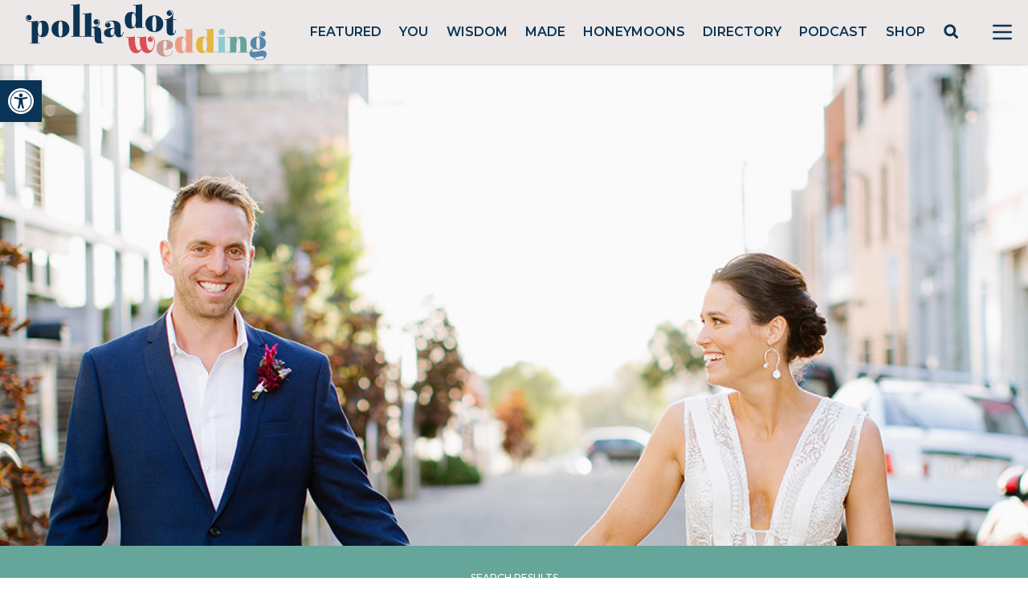

--- FILE ---
content_type: text/html; charset=utf-8
request_url: https://www.google.com/recaptcha/api2/anchor?ar=1&k=6LcQauMZAAAAADOdjzSRcxNyKJga20cWTdsZKu66&co=aHR0cHM6Ly9wb2xrYWRvdHdlZGRpbmcuY29tOjQ0Mw..&hl=en&v=PoyoqOPhxBO7pBk68S4YbpHZ&theme=light&size=normal&anchor-ms=20000&execute-ms=30000&cb=slcv038l1msx
body_size: 49766
content:
<!DOCTYPE HTML><html dir="ltr" lang="en"><head><meta http-equiv="Content-Type" content="text/html; charset=UTF-8">
<meta http-equiv="X-UA-Compatible" content="IE=edge">
<title>reCAPTCHA</title>
<style type="text/css">
/* cyrillic-ext */
@font-face {
  font-family: 'Roboto';
  font-style: normal;
  font-weight: 400;
  font-stretch: 100%;
  src: url(//fonts.gstatic.com/s/roboto/v48/KFO7CnqEu92Fr1ME7kSn66aGLdTylUAMa3GUBHMdazTgWw.woff2) format('woff2');
  unicode-range: U+0460-052F, U+1C80-1C8A, U+20B4, U+2DE0-2DFF, U+A640-A69F, U+FE2E-FE2F;
}
/* cyrillic */
@font-face {
  font-family: 'Roboto';
  font-style: normal;
  font-weight: 400;
  font-stretch: 100%;
  src: url(//fonts.gstatic.com/s/roboto/v48/KFO7CnqEu92Fr1ME7kSn66aGLdTylUAMa3iUBHMdazTgWw.woff2) format('woff2');
  unicode-range: U+0301, U+0400-045F, U+0490-0491, U+04B0-04B1, U+2116;
}
/* greek-ext */
@font-face {
  font-family: 'Roboto';
  font-style: normal;
  font-weight: 400;
  font-stretch: 100%;
  src: url(//fonts.gstatic.com/s/roboto/v48/KFO7CnqEu92Fr1ME7kSn66aGLdTylUAMa3CUBHMdazTgWw.woff2) format('woff2');
  unicode-range: U+1F00-1FFF;
}
/* greek */
@font-face {
  font-family: 'Roboto';
  font-style: normal;
  font-weight: 400;
  font-stretch: 100%;
  src: url(//fonts.gstatic.com/s/roboto/v48/KFO7CnqEu92Fr1ME7kSn66aGLdTylUAMa3-UBHMdazTgWw.woff2) format('woff2');
  unicode-range: U+0370-0377, U+037A-037F, U+0384-038A, U+038C, U+038E-03A1, U+03A3-03FF;
}
/* math */
@font-face {
  font-family: 'Roboto';
  font-style: normal;
  font-weight: 400;
  font-stretch: 100%;
  src: url(//fonts.gstatic.com/s/roboto/v48/KFO7CnqEu92Fr1ME7kSn66aGLdTylUAMawCUBHMdazTgWw.woff2) format('woff2');
  unicode-range: U+0302-0303, U+0305, U+0307-0308, U+0310, U+0312, U+0315, U+031A, U+0326-0327, U+032C, U+032F-0330, U+0332-0333, U+0338, U+033A, U+0346, U+034D, U+0391-03A1, U+03A3-03A9, U+03B1-03C9, U+03D1, U+03D5-03D6, U+03F0-03F1, U+03F4-03F5, U+2016-2017, U+2034-2038, U+203C, U+2040, U+2043, U+2047, U+2050, U+2057, U+205F, U+2070-2071, U+2074-208E, U+2090-209C, U+20D0-20DC, U+20E1, U+20E5-20EF, U+2100-2112, U+2114-2115, U+2117-2121, U+2123-214F, U+2190, U+2192, U+2194-21AE, U+21B0-21E5, U+21F1-21F2, U+21F4-2211, U+2213-2214, U+2216-22FF, U+2308-230B, U+2310, U+2319, U+231C-2321, U+2336-237A, U+237C, U+2395, U+239B-23B7, U+23D0, U+23DC-23E1, U+2474-2475, U+25AF, U+25B3, U+25B7, U+25BD, U+25C1, U+25CA, U+25CC, U+25FB, U+266D-266F, U+27C0-27FF, U+2900-2AFF, U+2B0E-2B11, U+2B30-2B4C, U+2BFE, U+3030, U+FF5B, U+FF5D, U+1D400-1D7FF, U+1EE00-1EEFF;
}
/* symbols */
@font-face {
  font-family: 'Roboto';
  font-style: normal;
  font-weight: 400;
  font-stretch: 100%;
  src: url(//fonts.gstatic.com/s/roboto/v48/KFO7CnqEu92Fr1ME7kSn66aGLdTylUAMaxKUBHMdazTgWw.woff2) format('woff2');
  unicode-range: U+0001-000C, U+000E-001F, U+007F-009F, U+20DD-20E0, U+20E2-20E4, U+2150-218F, U+2190, U+2192, U+2194-2199, U+21AF, U+21E6-21F0, U+21F3, U+2218-2219, U+2299, U+22C4-22C6, U+2300-243F, U+2440-244A, U+2460-24FF, U+25A0-27BF, U+2800-28FF, U+2921-2922, U+2981, U+29BF, U+29EB, U+2B00-2BFF, U+4DC0-4DFF, U+FFF9-FFFB, U+10140-1018E, U+10190-1019C, U+101A0, U+101D0-101FD, U+102E0-102FB, U+10E60-10E7E, U+1D2C0-1D2D3, U+1D2E0-1D37F, U+1F000-1F0FF, U+1F100-1F1AD, U+1F1E6-1F1FF, U+1F30D-1F30F, U+1F315, U+1F31C, U+1F31E, U+1F320-1F32C, U+1F336, U+1F378, U+1F37D, U+1F382, U+1F393-1F39F, U+1F3A7-1F3A8, U+1F3AC-1F3AF, U+1F3C2, U+1F3C4-1F3C6, U+1F3CA-1F3CE, U+1F3D4-1F3E0, U+1F3ED, U+1F3F1-1F3F3, U+1F3F5-1F3F7, U+1F408, U+1F415, U+1F41F, U+1F426, U+1F43F, U+1F441-1F442, U+1F444, U+1F446-1F449, U+1F44C-1F44E, U+1F453, U+1F46A, U+1F47D, U+1F4A3, U+1F4B0, U+1F4B3, U+1F4B9, U+1F4BB, U+1F4BF, U+1F4C8-1F4CB, U+1F4D6, U+1F4DA, U+1F4DF, U+1F4E3-1F4E6, U+1F4EA-1F4ED, U+1F4F7, U+1F4F9-1F4FB, U+1F4FD-1F4FE, U+1F503, U+1F507-1F50B, U+1F50D, U+1F512-1F513, U+1F53E-1F54A, U+1F54F-1F5FA, U+1F610, U+1F650-1F67F, U+1F687, U+1F68D, U+1F691, U+1F694, U+1F698, U+1F6AD, U+1F6B2, U+1F6B9-1F6BA, U+1F6BC, U+1F6C6-1F6CF, U+1F6D3-1F6D7, U+1F6E0-1F6EA, U+1F6F0-1F6F3, U+1F6F7-1F6FC, U+1F700-1F7FF, U+1F800-1F80B, U+1F810-1F847, U+1F850-1F859, U+1F860-1F887, U+1F890-1F8AD, U+1F8B0-1F8BB, U+1F8C0-1F8C1, U+1F900-1F90B, U+1F93B, U+1F946, U+1F984, U+1F996, U+1F9E9, U+1FA00-1FA6F, U+1FA70-1FA7C, U+1FA80-1FA89, U+1FA8F-1FAC6, U+1FACE-1FADC, U+1FADF-1FAE9, U+1FAF0-1FAF8, U+1FB00-1FBFF;
}
/* vietnamese */
@font-face {
  font-family: 'Roboto';
  font-style: normal;
  font-weight: 400;
  font-stretch: 100%;
  src: url(//fonts.gstatic.com/s/roboto/v48/KFO7CnqEu92Fr1ME7kSn66aGLdTylUAMa3OUBHMdazTgWw.woff2) format('woff2');
  unicode-range: U+0102-0103, U+0110-0111, U+0128-0129, U+0168-0169, U+01A0-01A1, U+01AF-01B0, U+0300-0301, U+0303-0304, U+0308-0309, U+0323, U+0329, U+1EA0-1EF9, U+20AB;
}
/* latin-ext */
@font-face {
  font-family: 'Roboto';
  font-style: normal;
  font-weight: 400;
  font-stretch: 100%;
  src: url(//fonts.gstatic.com/s/roboto/v48/KFO7CnqEu92Fr1ME7kSn66aGLdTylUAMa3KUBHMdazTgWw.woff2) format('woff2');
  unicode-range: U+0100-02BA, U+02BD-02C5, U+02C7-02CC, U+02CE-02D7, U+02DD-02FF, U+0304, U+0308, U+0329, U+1D00-1DBF, U+1E00-1E9F, U+1EF2-1EFF, U+2020, U+20A0-20AB, U+20AD-20C0, U+2113, U+2C60-2C7F, U+A720-A7FF;
}
/* latin */
@font-face {
  font-family: 'Roboto';
  font-style: normal;
  font-weight: 400;
  font-stretch: 100%;
  src: url(//fonts.gstatic.com/s/roboto/v48/KFO7CnqEu92Fr1ME7kSn66aGLdTylUAMa3yUBHMdazQ.woff2) format('woff2');
  unicode-range: U+0000-00FF, U+0131, U+0152-0153, U+02BB-02BC, U+02C6, U+02DA, U+02DC, U+0304, U+0308, U+0329, U+2000-206F, U+20AC, U+2122, U+2191, U+2193, U+2212, U+2215, U+FEFF, U+FFFD;
}
/* cyrillic-ext */
@font-face {
  font-family: 'Roboto';
  font-style: normal;
  font-weight: 500;
  font-stretch: 100%;
  src: url(//fonts.gstatic.com/s/roboto/v48/KFO7CnqEu92Fr1ME7kSn66aGLdTylUAMa3GUBHMdazTgWw.woff2) format('woff2');
  unicode-range: U+0460-052F, U+1C80-1C8A, U+20B4, U+2DE0-2DFF, U+A640-A69F, U+FE2E-FE2F;
}
/* cyrillic */
@font-face {
  font-family: 'Roboto';
  font-style: normal;
  font-weight: 500;
  font-stretch: 100%;
  src: url(//fonts.gstatic.com/s/roboto/v48/KFO7CnqEu92Fr1ME7kSn66aGLdTylUAMa3iUBHMdazTgWw.woff2) format('woff2');
  unicode-range: U+0301, U+0400-045F, U+0490-0491, U+04B0-04B1, U+2116;
}
/* greek-ext */
@font-face {
  font-family: 'Roboto';
  font-style: normal;
  font-weight: 500;
  font-stretch: 100%;
  src: url(//fonts.gstatic.com/s/roboto/v48/KFO7CnqEu92Fr1ME7kSn66aGLdTylUAMa3CUBHMdazTgWw.woff2) format('woff2');
  unicode-range: U+1F00-1FFF;
}
/* greek */
@font-face {
  font-family: 'Roboto';
  font-style: normal;
  font-weight: 500;
  font-stretch: 100%;
  src: url(//fonts.gstatic.com/s/roboto/v48/KFO7CnqEu92Fr1ME7kSn66aGLdTylUAMa3-UBHMdazTgWw.woff2) format('woff2');
  unicode-range: U+0370-0377, U+037A-037F, U+0384-038A, U+038C, U+038E-03A1, U+03A3-03FF;
}
/* math */
@font-face {
  font-family: 'Roboto';
  font-style: normal;
  font-weight: 500;
  font-stretch: 100%;
  src: url(//fonts.gstatic.com/s/roboto/v48/KFO7CnqEu92Fr1ME7kSn66aGLdTylUAMawCUBHMdazTgWw.woff2) format('woff2');
  unicode-range: U+0302-0303, U+0305, U+0307-0308, U+0310, U+0312, U+0315, U+031A, U+0326-0327, U+032C, U+032F-0330, U+0332-0333, U+0338, U+033A, U+0346, U+034D, U+0391-03A1, U+03A3-03A9, U+03B1-03C9, U+03D1, U+03D5-03D6, U+03F0-03F1, U+03F4-03F5, U+2016-2017, U+2034-2038, U+203C, U+2040, U+2043, U+2047, U+2050, U+2057, U+205F, U+2070-2071, U+2074-208E, U+2090-209C, U+20D0-20DC, U+20E1, U+20E5-20EF, U+2100-2112, U+2114-2115, U+2117-2121, U+2123-214F, U+2190, U+2192, U+2194-21AE, U+21B0-21E5, U+21F1-21F2, U+21F4-2211, U+2213-2214, U+2216-22FF, U+2308-230B, U+2310, U+2319, U+231C-2321, U+2336-237A, U+237C, U+2395, U+239B-23B7, U+23D0, U+23DC-23E1, U+2474-2475, U+25AF, U+25B3, U+25B7, U+25BD, U+25C1, U+25CA, U+25CC, U+25FB, U+266D-266F, U+27C0-27FF, U+2900-2AFF, U+2B0E-2B11, U+2B30-2B4C, U+2BFE, U+3030, U+FF5B, U+FF5D, U+1D400-1D7FF, U+1EE00-1EEFF;
}
/* symbols */
@font-face {
  font-family: 'Roboto';
  font-style: normal;
  font-weight: 500;
  font-stretch: 100%;
  src: url(//fonts.gstatic.com/s/roboto/v48/KFO7CnqEu92Fr1ME7kSn66aGLdTylUAMaxKUBHMdazTgWw.woff2) format('woff2');
  unicode-range: U+0001-000C, U+000E-001F, U+007F-009F, U+20DD-20E0, U+20E2-20E4, U+2150-218F, U+2190, U+2192, U+2194-2199, U+21AF, U+21E6-21F0, U+21F3, U+2218-2219, U+2299, U+22C4-22C6, U+2300-243F, U+2440-244A, U+2460-24FF, U+25A0-27BF, U+2800-28FF, U+2921-2922, U+2981, U+29BF, U+29EB, U+2B00-2BFF, U+4DC0-4DFF, U+FFF9-FFFB, U+10140-1018E, U+10190-1019C, U+101A0, U+101D0-101FD, U+102E0-102FB, U+10E60-10E7E, U+1D2C0-1D2D3, U+1D2E0-1D37F, U+1F000-1F0FF, U+1F100-1F1AD, U+1F1E6-1F1FF, U+1F30D-1F30F, U+1F315, U+1F31C, U+1F31E, U+1F320-1F32C, U+1F336, U+1F378, U+1F37D, U+1F382, U+1F393-1F39F, U+1F3A7-1F3A8, U+1F3AC-1F3AF, U+1F3C2, U+1F3C4-1F3C6, U+1F3CA-1F3CE, U+1F3D4-1F3E0, U+1F3ED, U+1F3F1-1F3F3, U+1F3F5-1F3F7, U+1F408, U+1F415, U+1F41F, U+1F426, U+1F43F, U+1F441-1F442, U+1F444, U+1F446-1F449, U+1F44C-1F44E, U+1F453, U+1F46A, U+1F47D, U+1F4A3, U+1F4B0, U+1F4B3, U+1F4B9, U+1F4BB, U+1F4BF, U+1F4C8-1F4CB, U+1F4D6, U+1F4DA, U+1F4DF, U+1F4E3-1F4E6, U+1F4EA-1F4ED, U+1F4F7, U+1F4F9-1F4FB, U+1F4FD-1F4FE, U+1F503, U+1F507-1F50B, U+1F50D, U+1F512-1F513, U+1F53E-1F54A, U+1F54F-1F5FA, U+1F610, U+1F650-1F67F, U+1F687, U+1F68D, U+1F691, U+1F694, U+1F698, U+1F6AD, U+1F6B2, U+1F6B9-1F6BA, U+1F6BC, U+1F6C6-1F6CF, U+1F6D3-1F6D7, U+1F6E0-1F6EA, U+1F6F0-1F6F3, U+1F6F7-1F6FC, U+1F700-1F7FF, U+1F800-1F80B, U+1F810-1F847, U+1F850-1F859, U+1F860-1F887, U+1F890-1F8AD, U+1F8B0-1F8BB, U+1F8C0-1F8C1, U+1F900-1F90B, U+1F93B, U+1F946, U+1F984, U+1F996, U+1F9E9, U+1FA00-1FA6F, U+1FA70-1FA7C, U+1FA80-1FA89, U+1FA8F-1FAC6, U+1FACE-1FADC, U+1FADF-1FAE9, U+1FAF0-1FAF8, U+1FB00-1FBFF;
}
/* vietnamese */
@font-face {
  font-family: 'Roboto';
  font-style: normal;
  font-weight: 500;
  font-stretch: 100%;
  src: url(//fonts.gstatic.com/s/roboto/v48/KFO7CnqEu92Fr1ME7kSn66aGLdTylUAMa3OUBHMdazTgWw.woff2) format('woff2');
  unicode-range: U+0102-0103, U+0110-0111, U+0128-0129, U+0168-0169, U+01A0-01A1, U+01AF-01B0, U+0300-0301, U+0303-0304, U+0308-0309, U+0323, U+0329, U+1EA0-1EF9, U+20AB;
}
/* latin-ext */
@font-face {
  font-family: 'Roboto';
  font-style: normal;
  font-weight: 500;
  font-stretch: 100%;
  src: url(//fonts.gstatic.com/s/roboto/v48/KFO7CnqEu92Fr1ME7kSn66aGLdTylUAMa3KUBHMdazTgWw.woff2) format('woff2');
  unicode-range: U+0100-02BA, U+02BD-02C5, U+02C7-02CC, U+02CE-02D7, U+02DD-02FF, U+0304, U+0308, U+0329, U+1D00-1DBF, U+1E00-1E9F, U+1EF2-1EFF, U+2020, U+20A0-20AB, U+20AD-20C0, U+2113, U+2C60-2C7F, U+A720-A7FF;
}
/* latin */
@font-face {
  font-family: 'Roboto';
  font-style: normal;
  font-weight: 500;
  font-stretch: 100%;
  src: url(//fonts.gstatic.com/s/roboto/v48/KFO7CnqEu92Fr1ME7kSn66aGLdTylUAMa3yUBHMdazQ.woff2) format('woff2');
  unicode-range: U+0000-00FF, U+0131, U+0152-0153, U+02BB-02BC, U+02C6, U+02DA, U+02DC, U+0304, U+0308, U+0329, U+2000-206F, U+20AC, U+2122, U+2191, U+2193, U+2212, U+2215, U+FEFF, U+FFFD;
}
/* cyrillic-ext */
@font-face {
  font-family: 'Roboto';
  font-style: normal;
  font-weight: 900;
  font-stretch: 100%;
  src: url(//fonts.gstatic.com/s/roboto/v48/KFO7CnqEu92Fr1ME7kSn66aGLdTylUAMa3GUBHMdazTgWw.woff2) format('woff2');
  unicode-range: U+0460-052F, U+1C80-1C8A, U+20B4, U+2DE0-2DFF, U+A640-A69F, U+FE2E-FE2F;
}
/* cyrillic */
@font-face {
  font-family: 'Roboto';
  font-style: normal;
  font-weight: 900;
  font-stretch: 100%;
  src: url(//fonts.gstatic.com/s/roboto/v48/KFO7CnqEu92Fr1ME7kSn66aGLdTylUAMa3iUBHMdazTgWw.woff2) format('woff2');
  unicode-range: U+0301, U+0400-045F, U+0490-0491, U+04B0-04B1, U+2116;
}
/* greek-ext */
@font-face {
  font-family: 'Roboto';
  font-style: normal;
  font-weight: 900;
  font-stretch: 100%;
  src: url(//fonts.gstatic.com/s/roboto/v48/KFO7CnqEu92Fr1ME7kSn66aGLdTylUAMa3CUBHMdazTgWw.woff2) format('woff2');
  unicode-range: U+1F00-1FFF;
}
/* greek */
@font-face {
  font-family: 'Roboto';
  font-style: normal;
  font-weight: 900;
  font-stretch: 100%;
  src: url(//fonts.gstatic.com/s/roboto/v48/KFO7CnqEu92Fr1ME7kSn66aGLdTylUAMa3-UBHMdazTgWw.woff2) format('woff2');
  unicode-range: U+0370-0377, U+037A-037F, U+0384-038A, U+038C, U+038E-03A1, U+03A3-03FF;
}
/* math */
@font-face {
  font-family: 'Roboto';
  font-style: normal;
  font-weight: 900;
  font-stretch: 100%;
  src: url(//fonts.gstatic.com/s/roboto/v48/KFO7CnqEu92Fr1ME7kSn66aGLdTylUAMawCUBHMdazTgWw.woff2) format('woff2');
  unicode-range: U+0302-0303, U+0305, U+0307-0308, U+0310, U+0312, U+0315, U+031A, U+0326-0327, U+032C, U+032F-0330, U+0332-0333, U+0338, U+033A, U+0346, U+034D, U+0391-03A1, U+03A3-03A9, U+03B1-03C9, U+03D1, U+03D5-03D6, U+03F0-03F1, U+03F4-03F5, U+2016-2017, U+2034-2038, U+203C, U+2040, U+2043, U+2047, U+2050, U+2057, U+205F, U+2070-2071, U+2074-208E, U+2090-209C, U+20D0-20DC, U+20E1, U+20E5-20EF, U+2100-2112, U+2114-2115, U+2117-2121, U+2123-214F, U+2190, U+2192, U+2194-21AE, U+21B0-21E5, U+21F1-21F2, U+21F4-2211, U+2213-2214, U+2216-22FF, U+2308-230B, U+2310, U+2319, U+231C-2321, U+2336-237A, U+237C, U+2395, U+239B-23B7, U+23D0, U+23DC-23E1, U+2474-2475, U+25AF, U+25B3, U+25B7, U+25BD, U+25C1, U+25CA, U+25CC, U+25FB, U+266D-266F, U+27C0-27FF, U+2900-2AFF, U+2B0E-2B11, U+2B30-2B4C, U+2BFE, U+3030, U+FF5B, U+FF5D, U+1D400-1D7FF, U+1EE00-1EEFF;
}
/* symbols */
@font-face {
  font-family: 'Roboto';
  font-style: normal;
  font-weight: 900;
  font-stretch: 100%;
  src: url(//fonts.gstatic.com/s/roboto/v48/KFO7CnqEu92Fr1ME7kSn66aGLdTylUAMaxKUBHMdazTgWw.woff2) format('woff2');
  unicode-range: U+0001-000C, U+000E-001F, U+007F-009F, U+20DD-20E0, U+20E2-20E4, U+2150-218F, U+2190, U+2192, U+2194-2199, U+21AF, U+21E6-21F0, U+21F3, U+2218-2219, U+2299, U+22C4-22C6, U+2300-243F, U+2440-244A, U+2460-24FF, U+25A0-27BF, U+2800-28FF, U+2921-2922, U+2981, U+29BF, U+29EB, U+2B00-2BFF, U+4DC0-4DFF, U+FFF9-FFFB, U+10140-1018E, U+10190-1019C, U+101A0, U+101D0-101FD, U+102E0-102FB, U+10E60-10E7E, U+1D2C0-1D2D3, U+1D2E0-1D37F, U+1F000-1F0FF, U+1F100-1F1AD, U+1F1E6-1F1FF, U+1F30D-1F30F, U+1F315, U+1F31C, U+1F31E, U+1F320-1F32C, U+1F336, U+1F378, U+1F37D, U+1F382, U+1F393-1F39F, U+1F3A7-1F3A8, U+1F3AC-1F3AF, U+1F3C2, U+1F3C4-1F3C6, U+1F3CA-1F3CE, U+1F3D4-1F3E0, U+1F3ED, U+1F3F1-1F3F3, U+1F3F5-1F3F7, U+1F408, U+1F415, U+1F41F, U+1F426, U+1F43F, U+1F441-1F442, U+1F444, U+1F446-1F449, U+1F44C-1F44E, U+1F453, U+1F46A, U+1F47D, U+1F4A3, U+1F4B0, U+1F4B3, U+1F4B9, U+1F4BB, U+1F4BF, U+1F4C8-1F4CB, U+1F4D6, U+1F4DA, U+1F4DF, U+1F4E3-1F4E6, U+1F4EA-1F4ED, U+1F4F7, U+1F4F9-1F4FB, U+1F4FD-1F4FE, U+1F503, U+1F507-1F50B, U+1F50D, U+1F512-1F513, U+1F53E-1F54A, U+1F54F-1F5FA, U+1F610, U+1F650-1F67F, U+1F687, U+1F68D, U+1F691, U+1F694, U+1F698, U+1F6AD, U+1F6B2, U+1F6B9-1F6BA, U+1F6BC, U+1F6C6-1F6CF, U+1F6D3-1F6D7, U+1F6E0-1F6EA, U+1F6F0-1F6F3, U+1F6F7-1F6FC, U+1F700-1F7FF, U+1F800-1F80B, U+1F810-1F847, U+1F850-1F859, U+1F860-1F887, U+1F890-1F8AD, U+1F8B0-1F8BB, U+1F8C0-1F8C1, U+1F900-1F90B, U+1F93B, U+1F946, U+1F984, U+1F996, U+1F9E9, U+1FA00-1FA6F, U+1FA70-1FA7C, U+1FA80-1FA89, U+1FA8F-1FAC6, U+1FACE-1FADC, U+1FADF-1FAE9, U+1FAF0-1FAF8, U+1FB00-1FBFF;
}
/* vietnamese */
@font-face {
  font-family: 'Roboto';
  font-style: normal;
  font-weight: 900;
  font-stretch: 100%;
  src: url(//fonts.gstatic.com/s/roboto/v48/KFO7CnqEu92Fr1ME7kSn66aGLdTylUAMa3OUBHMdazTgWw.woff2) format('woff2');
  unicode-range: U+0102-0103, U+0110-0111, U+0128-0129, U+0168-0169, U+01A0-01A1, U+01AF-01B0, U+0300-0301, U+0303-0304, U+0308-0309, U+0323, U+0329, U+1EA0-1EF9, U+20AB;
}
/* latin-ext */
@font-face {
  font-family: 'Roboto';
  font-style: normal;
  font-weight: 900;
  font-stretch: 100%;
  src: url(//fonts.gstatic.com/s/roboto/v48/KFO7CnqEu92Fr1ME7kSn66aGLdTylUAMa3KUBHMdazTgWw.woff2) format('woff2');
  unicode-range: U+0100-02BA, U+02BD-02C5, U+02C7-02CC, U+02CE-02D7, U+02DD-02FF, U+0304, U+0308, U+0329, U+1D00-1DBF, U+1E00-1E9F, U+1EF2-1EFF, U+2020, U+20A0-20AB, U+20AD-20C0, U+2113, U+2C60-2C7F, U+A720-A7FF;
}
/* latin */
@font-face {
  font-family: 'Roboto';
  font-style: normal;
  font-weight: 900;
  font-stretch: 100%;
  src: url(//fonts.gstatic.com/s/roboto/v48/KFO7CnqEu92Fr1ME7kSn66aGLdTylUAMa3yUBHMdazQ.woff2) format('woff2');
  unicode-range: U+0000-00FF, U+0131, U+0152-0153, U+02BB-02BC, U+02C6, U+02DA, U+02DC, U+0304, U+0308, U+0329, U+2000-206F, U+20AC, U+2122, U+2191, U+2193, U+2212, U+2215, U+FEFF, U+FFFD;
}

</style>
<link rel="stylesheet" type="text/css" href="https://www.gstatic.com/recaptcha/releases/PoyoqOPhxBO7pBk68S4YbpHZ/styles__ltr.css">
<script nonce="zWprMVzPJAxr1Gn9nLHg3w" type="text/javascript">window['__recaptcha_api'] = 'https://www.google.com/recaptcha/api2/';</script>
<script type="text/javascript" src="https://www.gstatic.com/recaptcha/releases/PoyoqOPhxBO7pBk68S4YbpHZ/recaptcha__en.js" nonce="zWprMVzPJAxr1Gn9nLHg3w">
      
    </script></head>
<body><div id="rc-anchor-alert" class="rc-anchor-alert"></div>
<input type="hidden" id="recaptcha-token" value="[base64]">
<script type="text/javascript" nonce="zWprMVzPJAxr1Gn9nLHg3w">
      recaptcha.anchor.Main.init("[\x22ainput\x22,[\x22bgdata\x22,\x22\x22,\[base64]/[base64]/MjU1Ong/[base64]/[base64]/[base64]/[base64]/[base64]/[base64]/[base64]/[base64]/[base64]/[base64]/[base64]/[base64]/[base64]/[base64]/[base64]\\u003d\x22,\[base64]\\u003d\\u003d\x22,\x22aQUDw4nCsFjChGp3PmLDqU/Cn8KVw4DDvMOyw4LCv0B7wpvDhHnDhcO4w5DDhGtZw7t8LMOIw4bCuVc0wpHDjcKuw4R9wrzDmmjDuHTDpnHClMOwwoHDuirDucKwYcOefQ/DsMOqZcKnCG9lQsKmccO4w4TDiMK5V8K4wrPDgcKoT8OAw6lZw4zDj8Kcw6VcCW7CscO4w5VQfMOSY3jDicOpEgjCkg01ecOMMnrDuR0sGcO0KcOmc8KjZG0iUSkiw7nDnWISwpUdE8O3w5XCncOWw6Vew7xCwpfCp8ONGMOpw5xlWwLDv8O/AMOiwoscw6kww5bDosOMwocLwprDqsK3w71hw7LDp8Kvwp7CtcKXw6tTD3TDisOKIsO7wqTDjGtRwrLDg1xuw64Pw6UOMsK6w6ckw6x+w5bCgA5NwrbCs8OBZF3CkgkCFAUUw75bDMK8UzcZw51Mw4DDqMO9J8K/QMOhaS/Dt8KqaQzCjcKuLn8SB8O0w7bDnTrDg1U5J8KBXW3Ci8K+QRUIbMOpw4bDosOWCXV5worDpgnDgcKVwqjCtcOkw5wGwpLCphYBw6RNwohTw7kjehXChcKFwqk8woVnF3E2w64UD8OZw7/DnR9IJ8ODa8KBKMK2w5rDvcOpCcK2BsKzw4bCqTPDrFHCnwXCrMK0wqzCg8KlMnjDsENueMOHwrXCjmNbYAldX3lEbsO6wpRdDjQbCmxIw4E+w6sNwqt5HsKsw707MsOYwpErwqXDgMOkFlMfIxLCng1Zw7fCkMKiLWowwo5oIMOKw7DCvVXDjjs0w5c/KMOnFsKDIDLDrS/[base64]/DksOQwosJDzXCpcKPVcKVVAvDny8+wqnDqzHCtghCwpzCg8KIFsKBCSPCmcKjwoYcMsOFw57DsTAqwpAKI8OHbsO7w6DDlcOpDMKawp5tIMObNMOjKXJ8wrfDsxXDoh/DsCvCi0HCtj5tQmoeUkVfwrrDrMOzwoljWsKHWsKVw7bDk0jCocKHwqArAcKxcWtjw4kAw4YYO8ODNDMww6UGCsK9dsOpTAnCpV5gWMOWLXjDuAd+OcO4TsOrwo5CGMO+TMOyS8O9w509Wh4OZAfCulTCgAbDqSRAJWbDisKTwp/DvMOeFDvCkCTCuMO2w4nDgHHDtcOEw5dSVSXDiXtCDFLCkcKaelx6w5bCu8KjXBN3RMKCClbDqcK+dFPCpcKMw5pDAF9CHsOWNcK4KRQtIkDDtmPCtBw8w73Dk8KBw7BOfjvChWtCD8KNw6rCmQrCjUDCm8K/[base64]/wrRww5PCnHcGw7TDlCovQ8KNOVzDnGzDqQ/[base64]/Djk02IUXCqj7DrMK2bzTDq8Ohwp4Ww5ZLwqZqwoNOcMKabWBzWMOlw67CkUESw4fDiMOQwr1yXcKHO8KNw6Y3wqTCqCnChsK3w5HCo8OxwpFnw73DtsK5czt9w5TCjcK/w7Q8d8O0aCkQw5g3MWLDsMOCwpNFfsK5LC9ww7bCoDdAYnJwAsO+w6fCskNGwr4pfcKzfcO9wo/Dgx7ChAzCu8K4UsK1TTTCoMKzwrLCpFE1woxUw4suK8Ktw4UlVRHCoRYjUCV6TcKCw6fCqCdzYVEfwrfDt8KrU8OTw5/Dgn/DkV3Cl8OKwpFdQDZXw7V4FcKiEcOfw5DDpmsVf8Kow4BGb8OiwrfDry7DtH/CqwEBI8OKw6dpw4x3w6Ila3zCtMOyc0AvCcKGTEsAwpsgGlzCjsKqwpw/Z8Ohwo8Rwr3Dq8KOw4APw5nCoRbCm8OVwpYJw7TDuMK5wr5gwpMNcMKeG8KZPAN5wpbDl8OYw5DDrHrDnRgCwrLDmEsrHMOiLHgkw7kPwpd/AzLDj01iw4B3wpHCqMKvwrTCt3lMPcKaw4zCjsKpP8ObHsOzw4E9wr7Cj8OqacOncsOHUsK0SBzCjhFnw5jDssKAw6nDrgLCr8OGw7FhXXrDjmNRw4pbXnXCrArDh8OidHB8ccKJH8K5wr3Dj2hEw5rChxjDsibDhsOywr4AWnHCjsKZfT1iwqwUwoI+w5/CisKtbChYwrrCvsKOw7g0X1zDt8OTw6jCt21Bw6zDhcKfFRRLe8ONK8ODw6zDuAjDpcKMwrTCuMObNcOSS8KXH8Oiw7/[base64]/DnghswqcCwqDDk8OHLcKFa8OfcXBvdDrCmzklwo7CnHHDjwtof2ANw7RVW8Kzw496QCjCrMKDOMKQacKeAsKzGiRjal3CplHCvMOrI8KGJsO+wrbCpBTCvsOUc25HU3vCv8KkbhE1O2suNsK0w4bDtT/CnSbCgzIywo4EwpXDrx/DjhV1ccOpw5jCoUbDmMK0YzPCuwF+wrfDjsOxwqBLwpAGU8OAwonDsMO7eXlbUm7DjXwZw48EwoIBQsKIw6/[base64]/DuMKcwr0UcMOvwrvCtsKjUsKlw5sEXcKVw53Cg8ODfMKVPA/[base64]/CsDwsw7xBwowNFsOLwozClyzCocKVI8OtXcOcw4bDiwzDhVVgwp7CpMKNw4E7wpExw4fCksOcM1zDqHsOBE7CuGjCswbCiG5qBi/Dq8KuFAIlwpPCi2HCucKODcK9TzZTTsKcGsKyw5nCn1fCrcK0DMO9w5/CtMKWw59gB0TDqsKLw5dOw6HDpcO5CMKjUcKQwo7DmcOcwpQpasOCSsK3ccOkwo4yw55iRGhmWzTDlMK4M3/CvcOpw6h8wrLDj8KpaD/DlWl4w6TDtQA/b0g7ccO4ccKHTDBZw6/Di1J1w5jCuDdwHsKbTQvDrsOqw5UWwr1bw4ojw7HCq8Oaw77DrRTDg2w8w68rfMOjZjfCoMOJb8KxKC7DjVpAw53DgD/[base64]/Do8KHw7QaAsKWPsKDwonDpA/CgzrDrUBsF8KfJsKswqXDtFbCtQ9HVzzDojI/w6dNw79Hw4bCpnPCnsOtHj/[base64]/UCdscEfCp11FwqfDk8KoRMK+PcOeagzCicKBw4nDi8O5w7JowoUYGgTCtWfCkDlvwpXCimMNAVHDmUxOehsXw6jDncKuw69swo3CqsOvCcOYQsK/[base64]/[base64]/[base64]/[base64]/CucKYw64kw6zDsHonw40Gw59AJFPDkcKcw444w50bwqx6w7pPw7ZewopHSRkBw5zCrwvDvcOewp7Dmhd9OMKww5zCmMKIKW9LGzrCh8OAOxfDhcKodcOsw73DuhdgNMOmwpovBcO2w59yYsKQL8K5Rmo3woHDisO/wqfCqUw1wrhxwr3ClB3DkMKBenxFw4IMw4YTMWzDsMOTahfCkj02w4NUwqseXsKpbQ0Tw5fChcKZHMKdw6d7w6hMdzEjfD/DrUchF8OLZDnDssOTfsKBeXQRIcOsEcOKw6PDgjnChsK1wpIBwpUYLn0Cw4/CqhJoQcOrwolkwrzDkMKKHnsuw4jDtAFowpvDoyBYCl/[base64]/Do8ODaSciZcKtWh8mwpJRfkXDhUs2GiDCp8OqwoI7TzPDvGnDmhHCoBZkw5pvw7rCh8Kyw5jDrcOyw5/Ds2bDmcKrWU3CpMOpfcK4wod7OMKLb8Ktw7osw6o8DhjDiQzDs1IndMKCBXzCtUzDpHYkfghow6tZw4lQwoYsw7zDrDXDu8KQw6ItY8KDP3HCkwwOwrjDlcOURkdobsO/AsOJQWrCqcK6FiJ3w7I0J8KEUsKqIk1MNMOkw7vDh1l2w6k0wprCimXCmTLCjnoqW37DocOiwq7Cr8KzRlvCncKzbRUqEVoJw4jCh8KGQcKrcRTCscO2PStgQWAhw5YLbcKgwrHCkcO7wq9iW8OYHFgOwp3CmRlJKMKywq/CgXQlTzU8w5jDiMOGd8OWw7fCuBEhFcKHGm/[base64]/DsMO0w4ZiMmxzw4gDe8OywoLDuWPDp8OTw5HCukjCvMOefRbCsnfClA7DqBIoYcOKQsK1OsOXWcKzw6E3SsKYRxJTwoxvYMKYw7zDu0onPVJXT3UEwpXDoMK9w7QdXMOJHEwMcxYjXsK/HQhFAjV9FSZ6wqYRa8O/[base64]/KifDpsOJPwzCosOCd0TCt8KIQ3jDicKePFvCrArDqg/CpxLCjnDDrD0KwrXCvMO4UsKSw7o8w5Z4wpvCu8KHTXtWcjJXwoDClcKlw5cDw5fDp2PChzwkAUTCjMOMdTbDgsK+WmnDnsKdHHXDnD/[base64]/B1tNdsKmdsOpaVTDikRLw4BvPy/DghQ+TEnClsK3CMO7w7TDkk0Ow4gCw4BMwrTDpjsDwoXDu8K4w6VZwoPCsMKYw5dEC8OKwprDvSwqYcK9KMOFNwIOw5x9Vj7ChsKOYsKUw6YwZMKXH1vDt1XDr8KWwoXCmMKiwpdOO8K2CsKuw5PCqMKcw6w9w4XDoi/DtsK5w7ooEXhzZ006wo3CpcOaTsO+fcOyIAzCnn/Co8Kyw5BWwp5CP8OabTlZw6nCssKHSltEVwfDlsK3OEfChFVLbcKjGsKHTFg4w5vDq8Opwo/DiA8MVMOSw4fCosKow4ELwo9hw6Vqw6LCksOkcMK/ZsOjw5VLwoZpE8OsGmglwovCsxchwqPCsG0kw6zClm7ChgoLwq/DscKiwoVTJXDCp8OywpBcLsO7XsO7w4UlAsOsCmQbd33Di8KbfMOOGsO6aAt/Z8K8NsK0ShdtGBTDu8OJw6dhQMOBfVYTGlF1w6zCnsO2VGfDvwjDtDPDlyrCvMKvwqkqBsO/wqTCvxPCtcOUSw3DnVErUghtU8KkbMKZXTvDpC9Dw7QDVnDDpcK1wonChsOhL1wpw5nDv0t6TCfDuMK9wrDCrcOCw4vDrMKNwrvDscO9wphcR3/CtsKwH0IKM8OOw7YFw4vDpcOfw5DDpWjDssO/[base64]/Doj0xwo7Dh8K2w7XCj8OSB8OuwqHDjMKywrp3PMOpWCcpw4vCn8O8w6nClWoIHAkuHcKxBXvCjMKOYgDDkMKxwrHDp8K9w53Ds8OUScOpw77DtcOlbMKVRcKOwo4XA1fCoWt2ZMK/[base64]/DgRAqJsKJwqg6UhDDpSsvw4pnBmR/w5rCgmRUwrDDisOtX8KzwqvCjSrDrSckw57DiwJhTztRPVXDhBpfVsOPOivDnMO5wod6SQNPw6oswo4aAlXCgcKqXlsXMmdCwqPCj8OeKCzClFXDsksaasO4C8Krwqcvw73CnMOBw4LDhMO5w5UFQsK8wq9WacKawrTCqx/CjMKLwp7DgWdIw4LDnhPCnSLCq8OqUx/[base64]/DmsKGwofCqsKKASPDl0fDom5Jw6HDp8K1woHCqsO7woEpHw3CvcKnwoV0N8OKwr3DgAPDpsOuwpHDgVFTf8OVwowlCMKnwpPClXF2EGLDvkYmw7/DncKUw5ZfADHClwR/w7jCpy1ZKFjDiGhqS8Kww7lrE8OTZil2wonCmcKrw7vDoMOLw7fDumvDpsOPwrDDjU/DkcO/wrPCh8K1w7BQFTjDg8OTw47Di8OJACgdAD7DkcOTwolHccOXIsO2w6p4JMKBw4FYw4XDusOfw5LCnMKawpfCpyDDliPCiwPDssOwD8OKdcOWbMKuwo/Dt8OSc17CrGQ0wph/w5Y8w5LCu8Kowr97wpTDq2oYb1s4wqETwpLDqkHCkl9hwp/[base64]/VVTDlMK2wqTCqcOiw6XCk8KEUcOEdXTDn8KIU8KAwo8gGBTDmcOowrcReMK1wp/DqhsJG8OZdMKiwqTChMK+ORrCh8KoN8Kfw6nDlCrCniTDsMOJIwMbwqLDrsOCZyEdw4prwqw+NcOKwrAUH8KOwoXCsz7ChwtiHMKKw73CnSZJw7rCqAxlw5dDw6Uzw7UQM1/DlRPChW/Ds8OyT8OmOcKHw4fCpMKPwr4FwojDrMOkFMOZw55Ew5ZcUBcOIhgYwr7CgsKYCQzDvMKAcsK1CcKBW13CksOHwqfDg38ZTiXDjsK0X8O/wo4gYR3Dq0ZEwrrDuDDCj2TDmMOMScOzTUPDgybCtwzClMOSw4jCocOpw5rDpT9zwq7DlsKaLMOmw6VRQcKVeMKww5szK8K/[base64]/Cl8KYW8KSTMOSw67DncORwqvDqEbDhH4fHcKwRmPDpMO/wogowq/DssOCwq/[base64]/[base64]/ClcOgGBs+wogRw6l6VRHDncO8woY/[base64]/wqJWwoUTw7zCgCkjwrNdwqLCmsOIGcO0wpbCggLCqsO1EgEuVMKXw5LDg1wUegfDtE/Dt3QXwozDssKnSCrCogYcBMOYworDkmnDg8OEwqBDwqJ2HkU3eyBQw5rCscKOwrJPO07DijfDq8ODw7LDuRbDsMO+AyHDjMK3J8KafcK3wqPClAnCvsKXwpzCiAbDg8OKw7rDtsOCw61Gw7UoRsO4SyXDn8Kcwp7Cl0HCoMOsw43DhwpHFsOaw7TDlSnCqXXCisK8U3/DpwbCmMO6QWzCg0UwUcKrwpHDhggRUwzCtMOUwqQXXgoTwoTDiRLDukFzBGJrw4vCigw9XGt1FRbDuXROw5jDrH7CtB7DpMK0wq3DrnQAwqxiKMOTw4HDpsKQwq/Dulwtw5lWw4zClMKUIzMNw47DuMKpwprCgSzCncO7ET9WwppQESIuw4HDuTESw5ZZw45ZBMK7cmk6wrdaIMOsw7UNNMKcwp3Dv8ORwog/w7bCtMOkFcK3w6/DvcOoHcOCV8Kow59Hwp3DqGJDO2TDl08JRTLDrMKzwqrDrMOrw5/ClsO4wr7Cgnxxw7HDgsKHw6DDth5NNsOoezgURgLDgDPDsBnCrsKyXsOwZR8yN8OAw4RKasKqL8KvwpIeG8KPwozCtcO6wqAsRi1/bEl9w4nDiBEXPcK3f1LDqsOJR1XDqSzCmsOyw5kuw7rDi8O+wrABcsKPw7gGwojCs3fCpcOGwpYzRsOGJz7DtsOUYi9gwotyGkLDpsKUw6jDksO8wrJZSMO7JTUrwroJwqQ7woXDv24qbsOlw6zCosK8w5bCh8Kuw5LDoyc6w7/CqMOxw7MlLsKzw5VXw6nDgEPCr8Kyw5XColYbw5F5w7rCugLCm8O/w7lGfsKhwrXDmsODKDHCqw8cwq3DoTcAUMO6wpIwfmvDssKpRkzCvMOYVsK3GcKVB8OrIynCg8Olw5rDjMKsw5jCrnRhw6Fmw44Qwr4UVsKLwpQpIVTDlMObeTzCvx0heTs9TznDv8KLw4HCsMO8wp7Chm/DtiNIBDfCsEZ2ScKWw4DCjsKdwprDoMK2IcOyRDTDscKbw4gdw4B/U8O0dsKXEsKAwpdrXSpsZMOdB8OAwrLDgVhLKGzDsMOMOR9mQsKvZsKGEQhWC8KXwqRVwrYWEE3CjmAZwq7DvQlTem1Jw6PCicK+w4xOV1vCoMOxw7QaC1N/w50kw7NwDcKXYQHCn8O3wqHDiCJ6A8KRw7AEwr1AYcKNZcKBwqx2DkghMMKEwp/CuBrCiiMpwq1rwo3Du8KQw6g9dnfCtTZXw6oLw6rDq8KEWxttwr/[base64]/Do23DgMOuK0nDl8OwwrJMb8O8woHDjBRgw68OwpvCjcOFwpQiwpJNGnvCvxoAw49QwprDlMO7BEPCoE8hO0vCi8KzwoJ8w6XChFvDqsK2wq7CksKDGlAwwqJow6c9OcOCZcK0w5TCgsOgw6bClcOww6lba3zDsCR6DFRsw59WHsKYw5N1wqZtwq/DnsKiN8OlJzjCmz7DphvCusOrSU4Lw53CtsOERF/DpVcYwpHCgMKqw7jDjWEQwqQfOW7CusOswrl2wolJwq4CwoTCgjPDnsO1eRvDn2oGQDHDjcOtw4HChcKaWEp+w5vDtcKpwrxjw6w4w49BZWfDn1TDlsKiwpPDpMK9w7wLw5jChV/[base64]/AcOFP8KvDsO/w7vCgRkzQsOCMVkAwqXDhSPCicKswpPCrz/DoTARw68nwpDCkFYFwoLCmMKhwrbDi0vDhGzCsxLCg09Lwq7CkhdOE8OyBG/DksK1X8KPw7HCo2kQS8KuZUvCm2XDoAoew7Izw6nCtwTChVjDk3TDnUR/a8KxLsKGIMO7fkXDjsOswq56w5nDksOWwrTCvMOqw4rCs8Orwq7DjcOuw4cSaXF2TC7CkcKTGnxbwoM8w6Z2wp3ChxfCm8OiJCDCgg/CgEjCm25gSx3DlxFIUw8fwr0Pw6QldwvDgsO3w5DDksOQER1Qw5FaJsKMwosOwoV8b8K5w7/CviFnw4sSwovCoRthw6ssw6/CqyPCjE7CisKIwrvChsKFDsKqwqHDvW95w6gYwo86wqNrO8KGw6lkBxNpDTHCklTCq8OiwqHCoSbDrsOMAwTDsMOiw4XDl8OwwoHDo8OdwpBiwrIMw6cSaSFTw4QFwokPwrrDmHXCrmdpFyh3wpHDsz1vw7HDr8O/w5TDiAQ/LMKaw4APw7TCksKuZsOHLS3CkD/Dp1fCuiMhw71DwqDDkQNAfcOhcMKrbcKrw5JrPEZnFB/DucONX2czwqHChEDCnj/CocOSTcOHw6stw4Bhwro/[base64]/[base64]/[base64]/[base64]/[base64]/DjMOsw4zDhGl6KHjCr8ObesOEwoddNsKYw6jDrsO8wrzChcKFwr/CkzXDuMKHZ8KnfsK6YMOWw7ppTsONwrkkw4ZNw78dek/[base64]/DrsOtIMK2wpkRw4FZe8KWw7U8aUhOP8KCEsK0w6/DisOpNMKHHGDDl2xGGCMvY2l1w6rDscO3DMKQFcOXw4LDtxrCq13CtQJLwotuw4TDpUxHHT9lFMOcZRokw7bCnUDCl8KPw4pMwp/[base64]/[base64]/DqcOow4k0w4TDunDCgH7Dsy/CnMOnLW8rcAh5PS5dS8KJw4secCEiVMK8bcOXH8Obw58WdXUXYQJkwp/CkMOiWGU4AzTDk8Kww78lw5rDsAxkw5M9QTYYUcKjwoUFN8KOIV5Iwr3Cp8KSwq8Wwps+w40wC8Onw5bCgsKENMOefX9kwqzCusOVw7/DoELCgi7DusKDQ8O4K28Iw6LCu8KUwqACP1NSwoDDgH3CqsOaVcKBwoFkGBfCkBLCjmJRwqJNGB5Dw4tUw63Dn8KKBHbCkQbCpcOmZEnDnzjDncOcw65hwpPDucK3Mn7DjBYSKDrDg8OfwpXDmcOFwoNbXsOOdcKzwqI7XAxtIsOBwrp/woViV00SPBgvbcOQw5UQUg8saGXCoMObI8OkwrjDqULDuMK0HDTCrxjCr3JEe8Kxw6ASw4TCrsKWwoREw4x6w4ILOEYXLGMoElnCo8K4aMKIQyMnB8O5wq0mccOFwol5b8KiKgpzwqZqIMOGwpDCrMORRxJ5wpV8w5zCjQ/[base64]/Djj4wLcONw7/CicOgTEjDpcOlwpcmwofDm8O9JMOMw7vCtcKIwrjCpMOvw7PCu8OWUcONw7/Dvl59MlfCi8KIw4vDrcOMDDk4bsK+eEEewrwtw6LCisKIwqzCqU3Ck3UNw5ZbLsKJYcOEW8KCwpEQw6nDoG0Sw6Fdw6zCnMKiw6Jcw6YVwrTDusKDVCsCwppQLcKQasOpYcOXZAzDkkstdcO6wo/CksOdw64SwowCwq1Hwoxjwr1GUljDkV8DTDzCscKNw44tIMO+wqUJwrfCuCvCvidIw5fCs8Okwr4kw5MrDcORwpMbMk5OVcKyVwrCrEbCtsOww5hOwoxow7HCuQrCuhkuAUwQIsOiw7/Ch8OGwrNCBGM0w5BcDAjDnXg1ZX9Jwo1ZwpQCDMOwY8K5I0XDrsOnRcKWX8K7cFXCnEtCMB9RwoZSwrc9Hlk7GwcSw7/ChMOcNcOVw6vClMO5asKPwp7CljxFVsKawr0XwrtsNXfDm1rDlMKqwqbCtcOxwpXDk28Pw7bCuVFfw54TZDxmTsKhWMKwGsOMw5jDuMK3wpDDksOUK2ppw5NACMOww7bCmVwRU8OqZsOXXMO+wpTCqMOqw57Ds2I/QsKyMMK8b0ACwqvCj8OgLMOiQMKcbU0yw6HCqwgDNgw9wpjChxzDqsKAw4/Dg1bCnsOqJnzCjsKcFMKjwoPCnXpEecKFA8ORKcK/OcOpw5rCjlTCnsKoV3gpwqp+WMOGHWwMAsKXBsOTw5HDisKGw6fCn8OkC8K+XTdew7/CqcKkw7Z4woHDjGzCiMK4wpjCqU/CkTHDoVc2w53DqlF4w7vCggjDl0pWwrPDpkPCnsOQWXHCnMO3wo9RMcKoJyRtNMKmw4JbwovDmcKDw47CoREhQcKjwonDuMKkwrhcwoR/B8KQNxLCvE7DuMK/w4zCnMKiwrcGwrLCv3LDo3vChMKxwoN9ZmVuTXfCsCvCviPCp8KFwoLDs8OJWsOTMMOiwo9NL8OMwpZJw6VNwp0EwppcI8Oxw6LCvD/CvMKpTW9dB8KRwpPDnA8DwoYqbcK1GMOPXRzCh3ZiLFXCkhZqw5MGVcO0FsKlw4rDnF/CvD7DkMKLecOvwq7CkW3ChknCqAnCiRlBYMK+wpDCnhMpwpRtw4XCnXNwAXQ0IUcjw5PDuiTDp8KITRzCl8OfWj9Sw6QnwrFSwq96wr/[base64]/dlkcGwE6ZH9ow4zDoicKwqjCqVTCtsKhw5wswpDCly0aBSHCu2MnDGXDvh4Nwo4fNzvCmsOpwpXCvm9Nw7JqwqPDgsKiwojDtE/[base64]/ClsKXw5sQwp8cwqQiEHDCqcKSdhEOw4rDm8Kaw5oFwpbDj8Opw7ZHcSAXw5YEwoDCtsK8a8KQwrBxbMKBw6JgD8O9w6hNGzLCnHvChSHCpcKcU8OVw4/DkjRgw4YXw5NvwrRuw7Bkw7giwqQVwpjCtAbCgBLCmRrCuHZzwrlZScKewrJrGDhsOQwcw5RvwoopwqHCi1paMcKySMKzAMKEwqbDvSdaUsOYw7jCiMKkw6DCvcKLw7/DgSBmwq03HDLCtMOPwrFfA8K3T1tawqg6csO/wpHCkkUqwqbCp1fDjcOZw7JLOzLDncKfwqA6RWjDtcOKG8OBQcOvw5NUw4g9KUzDgMOkIcOmC8OjIkPDgFAzwofCssOaDEjCtFfClg9nwqnChWs9AcO6e8O3wprCiUQCwr3DimXDiUbCokXDmVzConLDr8KywpQHf8KmZl/DmGfCscOtccO1XDjDkx/CpmfDlwHChsOHCStlw7J1w4jDo8K7w4jDoWTCgMORw6zDkMOcaQPDpnDDn8OWfcKxV8OSBcKYdsORwrfDrMOpw5NadFTCsiDCqcOYT8KVwobDoMOSGX8DdMOKw51raysFwoRdJB7DmMOkIsKXwpQXdsK6w6krw4/DscKHw6DDjMO2wqHCjcKTVG7Cjg0Hwq7DojXCt0fCgsKcQ8Ogw69xLMKOw412bMOvw5t1WlwQw5VFwo/CscKmw7fDm8OcQzQNQcO2wr/CsT/[base64]/w603w7oBR0tNw4JUw7BkMRdDw5Ucwq3CkcKewpnClMOgD2bDu2PDr8KIw7Uowo4RwqpLw50/w4JCwrLDr8OXOsKLYcOMUngAwq7Dr8K1w4DCiMOdw69ywp7ClcOdZxs0acKoK8O9QFAhwpXChcOxIsOlaWw7w6vCpUHCtmldL8KPVSsQwqjCg8KFwr/DnmF3w5spwrjDqXbCqRLCsMKIwq7CkB9kasKBwqbCiSzCsQATw4NKwqDClcOIUyNVw6wswoDDi8O+w7VkJkbDjcOIHsOJDMKJAUoBVC8QCMO/wrA3BArCrMKQWcOYOcKYw6XDmcOcwogjbMKwJcOKYGRUacO6ecOFNMO/w7ALPsKmwqzDrMODI27Dj2nCtMKHKcKUwpZYw4bCiMO/w7jCgcOsEG3DhsOHGmzDsMKrw4bChsK0RG7CocKLcsKlw7EDworCg8KyZQfCol1WRsKGwqbCggzCt2x/TX3CqsO0RmPColjCr8OpLAcwDW/[base64]/CtmgRw7IbwqzDiSzDkDzDgMOTCMOGw4koZG7DjsOnOcOcRMKwc8OkFsOcF8K1w4HCkXlxwpBYbmB4wpZ7wodBFkckWcKGD8Oywo/DuMKicwnCqwxLIybCl0vDrU3CoMKoP8KRDEjCgAsYV8OGwo7Dl8KhwqEvegM+wrBDVQzCv0RRw5Vhw4N2wojColvDtcKMwpvDkVbDsmx9wojDicKKcMOQD0DDkcOBw6cdwpnCtmkTfcKAGsKvwr9Yw6tiwpcWG8KFZhI9wprDucKUw4TCkW/DssKUwp4Kw6A/VU08wqcJDGtcWMKxwpvDhnrClMORW8OXw5NSwoLDpDZswp7DmcKIwqdmJ8OgTcKwwplUw4/DkMOzGMKhIi09w481wrXCnsOlI8O/wr3CrMKIwrDCryMsKcKew7s8bgVDwqTCvzHDlDrCo8KXb0fCpgbCtMKhBhFTeVonQMKGw6JTwpBWIiHDhkZuw7vCiAtowoTCpC3DiMOnIgBNwqIxfGoaw7FyLsKpNMKcwqVGLsOVPiDCu3hoHifDh8OUK8K6f1QxalvDt8O/FhvCqlbCjibDrUQfw6XDk8K0ecOaw6jDs8OXw6jDgG4ow7bCpwjDgXPDnUduwod8w5TCvcKAwpHCscOUP8K4w5TDscK6wqfDm3QlTQ/Cq8OcFsO1wplUQlRfw7BDLULDjMO8w5bDocKPamDCmGXDuUjCl8K7woIOUnLDvsOlw7oEw4XCiXEOFsKPw5cXMTnDpFlQwpHCoMKYM8OTeMOGw45bEMK2w53DmMO5w71jd8KRw4/DhitnWMKkwrHClFbCusKVVHxISMOeNcOgwot1GMKBwqksX1oNw7U3w5p/w4LCiw3DrcKoMFEEw48fw68jwrg3w593AMKoY8KEQ8O/wrQAw5tgw6vDh2Fowr8rw7nCrn7CnTgeUktfw4szHsOawr3DvsOCwpHDusKmw4U8wp5ww6Zsw4g1w6rCtEHCusK2KcKzX1tKWcKNwrBYb8OlJgR/bsOiRBrDjzw3wqJcYMO4LHjClXnCr8O+McOYw6HDql7DsC/DuC1GMMK1w6rCtUlHbEXCmcKJGMO1w6EIw4law6fDmMKsM2U/I0JyO8KmAsODAMOGa8OjdB1OFSNAwoQdN8OAYsKhVcOSwq3DnMOCw7Uiwo/[base64]/[base64]/[base64]/ClsOAw6DCjmMrREZAwpNQABLDnXbCkkpFJlNtC8K1a8K9wr/CvWQaNh/[base64]/wpVowoDDqDHDkiDDrWhJwqXCgHfCuWVHfsKWasOhw7ZCw5XDvcOOQMK7C1FrWcOgw7zDrcOYw5PDs8OCw6zCrsOEAMKsURXCn0jDuMOTwrPCtsO6w4jCr8KKDsOww4sqUH5cCl/Dq8OiCsOAwq8sw4EKw6PDucKbw6ESwoLDpcKrUsO8w7JEw4YfTMOHfR7ClXHCuFljw7TCp8O9MH3CkF05I3PCh8K6c8OIw5N0w6nDpcOVBiBMBcOlJU1KZsOOT3DDmilsw43CgzVzwoLCvkvCtxg1wrAEwpPDl8OTwqHCtlABW8OVb8K+Szh/d2bDmwzDksOwwrnDtjw2w7DDgcK9XsOdL8OZA8OCwprCjX3DsMOqw6xvw5t5wqzDrT7CvGVrJsOQw4XDosK4wrEbOcO+w6LCmsK3PBnDg0bCqSbDpQwtKWLCmMONwq1/[base64]/CtCjCgcKDwq/Cr8K/PsOTwqjCshJ3w57CsFoowpjCnX8pw7ZewoXDlH5swqoEw4PCksKeKhTDgXvCqTzCgxIcw7LDtEjCvhvDrGXCvsKww43DvkcVd8OOwrDDhAwXwqvDhgDDuiTDtcK3OsK4YXTDk8OOw6rDtFDDuhMwwpZ+wrnDq8KzBsKqdMOsX8KYwp5Pw6ptwqsDwo01w6rDn3/Dh8KkwqDCs8K4wofDl8O0w4kWB3HDp3gtw4EiMsKcwpRjTsK/RBxVw70zwqJywrrDi0vCnwDDhFjCp1hFQF14F8KrIE/Cs8OkwrojNcOVAcO8woTCk2XCkMOHV8O1w7gIwps5FRIDw4wWw7UzOcOxXcOrVUJAwoDDoMOdwq/Cl8OHU8Olw7rDjMK4cMK0AG7DvQvDuTHCjXPDssOvwojDoMObw5XCvThCMQQ2Y8O4w47CjBNywqUWYRXDnBXDvcOgwofCiRvCkXjCrcKRw5DDg8KAw5HClhwlScK5ecK3AmrDiQbDolHDvsOHQTzChQFVwqRqw53CpMK6L2NFwoIcwrDCnGzDpk/DpQzDiMOCQRzCi1UtHGcUw7J4w7LCpMOzcjIGw4EkSwggIHUwBR3DgsO5wqjCs3LCtU1sGRBewrfDjy/DtEbCoMKHCR3DkMOxeBfCgsODND8rBSl4NVFjaxPDpG5OwptAw7JWNsOKAsODworDoUt8N8OnVTvDr8Klwo3CkMOQwo3DhcOswonDuxnDuMKKB8KCw6xow4/CmkvDuH3DpHQAw4UWVsOBASnDmcOrw4xYbsKmGVnCpwwYw7nCtMO4ZsKHwrlEXMOJwqtbf8Ogw64KC8KHHcO0YyJ1wovDgzrDicOoJsK1wrnCgMKjwpx3w6XCn3LCjcOMw7rCh37DlsKowq0tw6TDmxVTwqZ/XXzDocKDwovCmQEqZ8OcZMKhAghaEh/[base64]/woZZGcOEwrnCl8KHP8OdwrY4XTLDjBl8w5nCiTLDnsOyPsO0bR56wr/CnyA7wqVAScKobWDDqMKmw7UVwo3Cr8K4dcOzw6kqLsK0D8OKw5NVw6hNw6HCiMOBwqk+w4vCtsKbwoXDksKZX8OJw5kOaX8XTsKpZFLCjEbCgR/Dp8K/dVAAwrlfw7gOw5XCpXpAwq/ClMO2wqkFNsOiwrfDsAR6w4FzZULCi384w5xVDx9/cRDDjABtKEJww6lHw51Iw7jCi8O2w7fDuzjDtjR3w4zCrmRPUCHCmsOXfyQww59Bby/ClMOowpHDikXDlcOewq1/[base64]/JsOjw6t2w5paPUBawrDCrMOLw6xqdcOcwoXCtXFvVMOcw44vMsKqwpJVH8O5wpLCjnPChsKXZ8O/EnLDiRMGw7TCnGHDs1kvw7kheQ9tbhd/w5gMQgRuw7LDrTJUI8OyEMK/BytBMzTDh8Kfwopqwq/Dhk4fwq/CqAdpOMKUU8KySHbCqmHDkcOsGcKfwr/DncOJIcK1ScKoPiojw7VRwoHCiSFUV8OVwoYJwq/[base64]/IMKFwoQ0wq7CkcKKczHCn8KLwqd+wpMPwqnCvEESw5UMZAIQw5vCvVw1A0kdw7PDu14Pb0XDk8KiFyHDh8O0wpUnw5VOZ8OgfSJnQcOLHgVcw6Fnwokzw6PDiMOxwrAGHx51wqRVJMOOwpfCvGJjVRxVw7EWCXLCl8KVwoJMwqECwonCocKBw7o/wrZYwprDqMOew47CulHDtcKqdyxtXXZHwrNzwrdCTMOLw6/DrFoFOBHDuMKIwrlDw68XYsKqw5VufWjChDJWwpoPwpPCszfDlAdrw4PDh1nDhTnCqsOGw5UIDys6wqlbPcKoTsK9w47CgR3CmCnCoGzCjMOqw4bCgsKfPMO+VsKsw7xFw44AU0kUfMOIM8KEwqYLIw17MFh8QcK7Di9JSA/DncOQwrIjwpFZPRfDv8OmTMOZCMK/w53DqMKVTxtpw7DClT94wpZdK8K4SsKIwqPDuWDDtcOGUcK+wrNmTx7CrcOKw6M8wpMCw7nDgcOwUcK5MyNrZsO+w7DCgMO/w7U5XsOTwrjCjMKlGANMUcOrwrwTwpQ5MsOAw7E4w4o6c8Ohw68kw5BMI8OEwoExw7HDlAzDn1zCpMKLwrAfwpzDu3/[base64]/[base64]/CuFTDv3TCmsKaw57DoGdpRcOtO8O4a3FCVMO6wr07wpwPE0bDs8OdbhJxKMK0wpDClANrwqxpV08XYhPCtFjDk8O/w4PDosOqBirDl8Krw43DgsK/EyxiDRvCr8OHQW/CtVQrwqIAw5xbKirCpcKfwpsNRDY/W8KCw5JAU8Osw6pPbnBzBTzDgHQqQcOgwqRhwpHDv3bCpcOTwplCTcK8amt5NQ8hwqXDuMOJR8Kww4jDsjJUSEvCrGgfwol9w7LCi1JhXg8wwrDCpD8valk/A8OTIsO/w4sdw4vDmyDDnGVXw73DpQoyw5fCrDcBFcO1wqxZw4LDrcOrw4zDvMKqccKtw7rDlnkbw4Rnw5F+G8KkNcKDwrsBTsOMwp0UwpQbGsKSw5c+OWvDksOSwrMJw50ncsKrIcOTwrLCk8OWWjEnfCfDqg3CpzTCjMKMWcOnw43CgcO0MjcsBDnCgAI2KTlDMsKcw6Zswrc/aEAeJMOswqABV8K5wrdZXcKgw7w2w7TCkQ/CnwdoOcKJwqDCm8K8w7fDicOgw6rDrMKhw5LCo8KSw40Mw6ZcDcOSRsKMw5Nhw4TCiAdLB1YPN8OYESZ6TcKmMQbDgSltWnMRwoTCk8OCw7TCq8OhTsOFZcKeVW9bw4dWwq/CmF4ePcKBX3nDuWnDhsKONXLCucKodMOQcC8dMsKrCcOVJzzDuhB7wr8Vwr8gAcOEw4vCgMKRwqzDo8OKw5wrwp5Iw7/ChVnCvcOEwrDCjDDCosOOwq8VP8KBFCnCg8O/NMKrPMKowoDDoAPDrsOtQsKsKX50w7DDrcKQw782IMKqwoTCowDCisOVH8KfwoAvw6rCgMOMw7/DhAlDwpc9w4rCvcK5I8Kgw6zCicKYYsOnaCRbw654wqh6woLCiyHCt8KidBFSw6bCmsK9eXxIw6zChsK7woMiwoHDrcKFwp/DjX85bnzCrFQGwq/DuMKhFA7CusKIFsKwH8O4wq/CnRJswpXDgUwuM07DgsOkfGtQaiJwwrRGwplWV8KOaMKeVicKNQrDscKUVi0wwoMhw7t3NMOpbkY+wrHDnCIKw4fCkXkLwovCrMOQNwlDDHAQKFoQwpnDqsOuw6duwpnDv3PDrMK4EcKILk7DscKAZcKRwpvCpQLCrMORb8OofWTCqxzDkMOuNgPCmz/CucK1DMKobXMsfERjKHfDisKvw4Y3wqdaARd5w5fCpsKNw4XDrcKqwoDClWsOesOEZCbCgwBlw4TCt8O5YMO7w6fDqRTDh8KhwrpYLMOmwqLDs8OBOj8SOsOXw7nCnlRbeGxuwo/DrsK+wp1LZwnCh8Osw6/DpsK6w7HDmww5w6hOw5zDtj7DlMK7Q19LDG86w7luIMK0wpFeJnTCvcKSw5fCjQwLOsOxPcK/w6Z5w71TGMOMMkTDpXMhJMOAwol8wpc4ZDlAwp8RYX/Chx7DoMK0w7ZjE8K5dGnDucOGw5XCoEHCkcOXw5zCgcOTasO7B1XDtcO8w6PCmjZaOmXDiTPDtTHDkMOlRktsAsOKBsOmHkgKOmACwqVNSSXCpVQsHldCecOybCvCi8OZwpDDrSQ/LMOMSDjCjRvDm8KXCW1cw5pFE33Cu1YYw5nDqzbDqMKgWyfCqsOgwoASQ8OtI8OeYmLDihcNwp7DiDvCjsKnw7/DoMKgOUtPwrldw6wXC8KfK8OSwonConllw7HDtBdpw5/DmWLCgHwnwpwtZMOOR8Kewro+IDvDvRwgDsKiLWTDn8KTw6Fkwrpywq98wq7Di8KGw73CgFTDhn1rWMOQdFRnSXXDmU17wqHCjwjCgsOCMTw/w48RE0Uaw73CqMOoBmTDiFFrccOQNsOdKsKtbcOwwrN0wqTCsAs4ElDDpl/DmGTDh0poSsK4w7AdF8OBJhsBwr/Dq8KlIWJFbMKGfMKCwpDCiwDChB0fJ31gw4HCtkvDojLDkHB2W0FOw6vCmXLDg8OZw7YBw5Zle2lXwq0ZF0AvbMO1w65kwpdAwrwGwozDjMKYwovDogDDrX7DpcKiehxqH0XDgcOLwqrCukjDmDZTZhvDksO1W8O6w6tjWMKIw6bDrcK/DMOrfcOdwqsjw4NYw5obwqXCrnvCrVcVEsKMw6ZnwrY1DFZJwqQbwqrDrsKCw5vDk11CXcKEw4vCmWhPwonCucO1CMOIaiHDujfDtCPDtcKTUB/[base64]/YnAPw4JSwrBVw6AiHsOJecOxccKwf1MIKn3Cun4FWMOpQxQLwozCqRJgwprDi1XCrE/DtcKIwp/CksODJ8KNY8K1KTHDjjbCpMO/w4zDhsKlNSnDssOxCsKRwofDrDPDisKkSMKTPnx3KC41EMKOw7DCuArChcOXAsOhw6fCoRTDksOfwqIawoY1w58kIsOLAmbDtsKLw5/[base64]/Dsg0nHAdBw6oDa2hsJMKfwr/DnCRycyQ9wrPCm8KKbQpxQXoHw6nDl8KPw4bDtMKGw7ESwqHDl8OpwoYLS8Kgwo7CucK+wqTCpQ0hw7zCn8OdacK+YcOHw6rCv8OlKMOvVCNaTQzDl0dywrMqw5vDpgjCumjDqMOuwoHCvw/DgcOWHzbDkkQfwqg5P8KReEbCtgHCs3V2RMODJBbDszRqw4LDliIyw7fDvAnDt2YxwrFPfkd4wrUww7t8AgLCs3RFK8KAw6ETwrTCuMOyCsOePsKtw6rChMKbAH51wrvDhcKMw6Uww5HCrXrDnMOtw60bw49kw6/[base64]\\u003d\x22],null,[\x22conf\x22,null,\x226LcQauMZAAAAADOdjzSRcxNyKJga20cWTdsZKu66\x22,0,null,null,null,1,[21,125,63,73,95,87,41,43,42,83,102,105,109,121],[1017145,768],0,null,null,null,null,0,null,0,1,700,1,null,0,\[base64]/76lBhnEnQkZnOKMAhnM8xEZ\x22,0,0,null,null,1,null,0,0,null,null,null,0],\x22https://polkadotwedding.com:443\x22,null,[1,1,1],null,null,null,0,3600,[\x22https://www.google.com/intl/en/policies/privacy/\x22,\x22https://www.google.com/intl/en/policies/terms/\x22],\x22cqPENKvl1lwBHHNnInnNDcmoIwFFONiSc71LTksaG10\\u003d\x22,0,0,null,1,1769008164958,0,0,[62],null,[206,138],\x22RC-vNuSRe92jJSkig\x22,null,null,null,null,null,\x220dAFcWeA5Qg9XJ14WmCXvJLPIOa92wBDzrgsVA1dqKFX6HlNyNWt3-5QLOZ2pVluB2sG0MePopix6XwRmduhmexfIyQGT-ok732g\x22,1769090965018]");
    </script></body></html>

--- FILE ---
content_type: text/html; charset=utf-8
request_url: https://www.google.com/recaptcha/api2/anchor?ar=1&k=6LcQauMZAAAAADOdjzSRcxNyKJga20cWTdsZKu66&co=aHR0cHM6Ly9wb2xrYWRvdHdlZGRpbmcuY29tOjQ0Mw..&hl=en&v=PoyoqOPhxBO7pBk68S4YbpHZ&theme=light&size=normal&anchor-ms=20000&execute-ms=30000&cb=gz3wcjqhhx10
body_size: 49045
content:
<!DOCTYPE HTML><html dir="ltr" lang="en"><head><meta http-equiv="Content-Type" content="text/html; charset=UTF-8">
<meta http-equiv="X-UA-Compatible" content="IE=edge">
<title>reCAPTCHA</title>
<style type="text/css">
/* cyrillic-ext */
@font-face {
  font-family: 'Roboto';
  font-style: normal;
  font-weight: 400;
  font-stretch: 100%;
  src: url(//fonts.gstatic.com/s/roboto/v48/KFO7CnqEu92Fr1ME7kSn66aGLdTylUAMa3GUBHMdazTgWw.woff2) format('woff2');
  unicode-range: U+0460-052F, U+1C80-1C8A, U+20B4, U+2DE0-2DFF, U+A640-A69F, U+FE2E-FE2F;
}
/* cyrillic */
@font-face {
  font-family: 'Roboto';
  font-style: normal;
  font-weight: 400;
  font-stretch: 100%;
  src: url(//fonts.gstatic.com/s/roboto/v48/KFO7CnqEu92Fr1ME7kSn66aGLdTylUAMa3iUBHMdazTgWw.woff2) format('woff2');
  unicode-range: U+0301, U+0400-045F, U+0490-0491, U+04B0-04B1, U+2116;
}
/* greek-ext */
@font-face {
  font-family: 'Roboto';
  font-style: normal;
  font-weight: 400;
  font-stretch: 100%;
  src: url(//fonts.gstatic.com/s/roboto/v48/KFO7CnqEu92Fr1ME7kSn66aGLdTylUAMa3CUBHMdazTgWw.woff2) format('woff2');
  unicode-range: U+1F00-1FFF;
}
/* greek */
@font-face {
  font-family: 'Roboto';
  font-style: normal;
  font-weight: 400;
  font-stretch: 100%;
  src: url(//fonts.gstatic.com/s/roboto/v48/KFO7CnqEu92Fr1ME7kSn66aGLdTylUAMa3-UBHMdazTgWw.woff2) format('woff2');
  unicode-range: U+0370-0377, U+037A-037F, U+0384-038A, U+038C, U+038E-03A1, U+03A3-03FF;
}
/* math */
@font-face {
  font-family: 'Roboto';
  font-style: normal;
  font-weight: 400;
  font-stretch: 100%;
  src: url(//fonts.gstatic.com/s/roboto/v48/KFO7CnqEu92Fr1ME7kSn66aGLdTylUAMawCUBHMdazTgWw.woff2) format('woff2');
  unicode-range: U+0302-0303, U+0305, U+0307-0308, U+0310, U+0312, U+0315, U+031A, U+0326-0327, U+032C, U+032F-0330, U+0332-0333, U+0338, U+033A, U+0346, U+034D, U+0391-03A1, U+03A3-03A9, U+03B1-03C9, U+03D1, U+03D5-03D6, U+03F0-03F1, U+03F4-03F5, U+2016-2017, U+2034-2038, U+203C, U+2040, U+2043, U+2047, U+2050, U+2057, U+205F, U+2070-2071, U+2074-208E, U+2090-209C, U+20D0-20DC, U+20E1, U+20E5-20EF, U+2100-2112, U+2114-2115, U+2117-2121, U+2123-214F, U+2190, U+2192, U+2194-21AE, U+21B0-21E5, U+21F1-21F2, U+21F4-2211, U+2213-2214, U+2216-22FF, U+2308-230B, U+2310, U+2319, U+231C-2321, U+2336-237A, U+237C, U+2395, U+239B-23B7, U+23D0, U+23DC-23E1, U+2474-2475, U+25AF, U+25B3, U+25B7, U+25BD, U+25C1, U+25CA, U+25CC, U+25FB, U+266D-266F, U+27C0-27FF, U+2900-2AFF, U+2B0E-2B11, U+2B30-2B4C, U+2BFE, U+3030, U+FF5B, U+FF5D, U+1D400-1D7FF, U+1EE00-1EEFF;
}
/* symbols */
@font-face {
  font-family: 'Roboto';
  font-style: normal;
  font-weight: 400;
  font-stretch: 100%;
  src: url(//fonts.gstatic.com/s/roboto/v48/KFO7CnqEu92Fr1ME7kSn66aGLdTylUAMaxKUBHMdazTgWw.woff2) format('woff2');
  unicode-range: U+0001-000C, U+000E-001F, U+007F-009F, U+20DD-20E0, U+20E2-20E4, U+2150-218F, U+2190, U+2192, U+2194-2199, U+21AF, U+21E6-21F0, U+21F3, U+2218-2219, U+2299, U+22C4-22C6, U+2300-243F, U+2440-244A, U+2460-24FF, U+25A0-27BF, U+2800-28FF, U+2921-2922, U+2981, U+29BF, U+29EB, U+2B00-2BFF, U+4DC0-4DFF, U+FFF9-FFFB, U+10140-1018E, U+10190-1019C, U+101A0, U+101D0-101FD, U+102E0-102FB, U+10E60-10E7E, U+1D2C0-1D2D3, U+1D2E0-1D37F, U+1F000-1F0FF, U+1F100-1F1AD, U+1F1E6-1F1FF, U+1F30D-1F30F, U+1F315, U+1F31C, U+1F31E, U+1F320-1F32C, U+1F336, U+1F378, U+1F37D, U+1F382, U+1F393-1F39F, U+1F3A7-1F3A8, U+1F3AC-1F3AF, U+1F3C2, U+1F3C4-1F3C6, U+1F3CA-1F3CE, U+1F3D4-1F3E0, U+1F3ED, U+1F3F1-1F3F3, U+1F3F5-1F3F7, U+1F408, U+1F415, U+1F41F, U+1F426, U+1F43F, U+1F441-1F442, U+1F444, U+1F446-1F449, U+1F44C-1F44E, U+1F453, U+1F46A, U+1F47D, U+1F4A3, U+1F4B0, U+1F4B3, U+1F4B9, U+1F4BB, U+1F4BF, U+1F4C8-1F4CB, U+1F4D6, U+1F4DA, U+1F4DF, U+1F4E3-1F4E6, U+1F4EA-1F4ED, U+1F4F7, U+1F4F9-1F4FB, U+1F4FD-1F4FE, U+1F503, U+1F507-1F50B, U+1F50D, U+1F512-1F513, U+1F53E-1F54A, U+1F54F-1F5FA, U+1F610, U+1F650-1F67F, U+1F687, U+1F68D, U+1F691, U+1F694, U+1F698, U+1F6AD, U+1F6B2, U+1F6B9-1F6BA, U+1F6BC, U+1F6C6-1F6CF, U+1F6D3-1F6D7, U+1F6E0-1F6EA, U+1F6F0-1F6F3, U+1F6F7-1F6FC, U+1F700-1F7FF, U+1F800-1F80B, U+1F810-1F847, U+1F850-1F859, U+1F860-1F887, U+1F890-1F8AD, U+1F8B0-1F8BB, U+1F8C0-1F8C1, U+1F900-1F90B, U+1F93B, U+1F946, U+1F984, U+1F996, U+1F9E9, U+1FA00-1FA6F, U+1FA70-1FA7C, U+1FA80-1FA89, U+1FA8F-1FAC6, U+1FACE-1FADC, U+1FADF-1FAE9, U+1FAF0-1FAF8, U+1FB00-1FBFF;
}
/* vietnamese */
@font-face {
  font-family: 'Roboto';
  font-style: normal;
  font-weight: 400;
  font-stretch: 100%;
  src: url(//fonts.gstatic.com/s/roboto/v48/KFO7CnqEu92Fr1ME7kSn66aGLdTylUAMa3OUBHMdazTgWw.woff2) format('woff2');
  unicode-range: U+0102-0103, U+0110-0111, U+0128-0129, U+0168-0169, U+01A0-01A1, U+01AF-01B0, U+0300-0301, U+0303-0304, U+0308-0309, U+0323, U+0329, U+1EA0-1EF9, U+20AB;
}
/* latin-ext */
@font-face {
  font-family: 'Roboto';
  font-style: normal;
  font-weight: 400;
  font-stretch: 100%;
  src: url(//fonts.gstatic.com/s/roboto/v48/KFO7CnqEu92Fr1ME7kSn66aGLdTylUAMa3KUBHMdazTgWw.woff2) format('woff2');
  unicode-range: U+0100-02BA, U+02BD-02C5, U+02C7-02CC, U+02CE-02D7, U+02DD-02FF, U+0304, U+0308, U+0329, U+1D00-1DBF, U+1E00-1E9F, U+1EF2-1EFF, U+2020, U+20A0-20AB, U+20AD-20C0, U+2113, U+2C60-2C7F, U+A720-A7FF;
}
/* latin */
@font-face {
  font-family: 'Roboto';
  font-style: normal;
  font-weight: 400;
  font-stretch: 100%;
  src: url(//fonts.gstatic.com/s/roboto/v48/KFO7CnqEu92Fr1ME7kSn66aGLdTylUAMa3yUBHMdazQ.woff2) format('woff2');
  unicode-range: U+0000-00FF, U+0131, U+0152-0153, U+02BB-02BC, U+02C6, U+02DA, U+02DC, U+0304, U+0308, U+0329, U+2000-206F, U+20AC, U+2122, U+2191, U+2193, U+2212, U+2215, U+FEFF, U+FFFD;
}
/* cyrillic-ext */
@font-face {
  font-family: 'Roboto';
  font-style: normal;
  font-weight: 500;
  font-stretch: 100%;
  src: url(//fonts.gstatic.com/s/roboto/v48/KFO7CnqEu92Fr1ME7kSn66aGLdTylUAMa3GUBHMdazTgWw.woff2) format('woff2');
  unicode-range: U+0460-052F, U+1C80-1C8A, U+20B4, U+2DE0-2DFF, U+A640-A69F, U+FE2E-FE2F;
}
/* cyrillic */
@font-face {
  font-family: 'Roboto';
  font-style: normal;
  font-weight: 500;
  font-stretch: 100%;
  src: url(//fonts.gstatic.com/s/roboto/v48/KFO7CnqEu92Fr1ME7kSn66aGLdTylUAMa3iUBHMdazTgWw.woff2) format('woff2');
  unicode-range: U+0301, U+0400-045F, U+0490-0491, U+04B0-04B1, U+2116;
}
/* greek-ext */
@font-face {
  font-family: 'Roboto';
  font-style: normal;
  font-weight: 500;
  font-stretch: 100%;
  src: url(//fonts.gstatic.com/s/roboto/v48/KFO7CnqEu92Fr1ME7kSn66aGLdTylUAMa3CUBHMdazTgWw.woff2) format('woff2');
  unicode-range: U+1F00-1FFF;
}
/* greek */
@font-face {
  font-family: 'Roboto';
  font-style: normal;
  font-weight: 500;
  font-stretch: 100%;
  src: url(//fonts.gstatic.com/s/roboto/v48/KFO7CnqEu92Fr1ME7kSn66aGLdTylUAMa3-UBHMdazTgWw.woff2) format('woff2');
  unicode-range: U+0370-0377, U+037A-037F, U+0384-038A, U+038C, U+038E-03A1, U+03A3-03FF;
}
/* math */
@font-face {
  font-family: 'Roboto';
  font-style: normal;
  font-weight: 500;
  font-stretch: 100%;
  src: url(//fonts.gstatic.com/s/roboto/v48/KFO7CnqEu92Fr1ME7kSn66aGLdTylUAMawCUBHMdazTgWw.woff2) format('woff2');
  unicode-range: U+0302-0303, U+0305, U+0307-0308, U+0310, U+0312, U+0315, U+031A, U+0326-0327, U+032C, U+032F-0330, U+0332-0333, U+0338, U+033A, U+0346, U+034D, U+0391-03A1, U+03A3-03A9, U+03B1-03C9, U+03D1, U+03D5-03D6, U+03F0-03F1, U+03F4-03F5, U+2016-2017, U+2034-2038, U+203C, U+2040, U+2043, U+2047, U+2050, U+2057, U+205F, U+2070-2071, U+2074-208E, U+2090-209C, U+20D0-20DC, U+20E1, U+20E5-20EF, U+2100-2112, U+2114-2115, U+2117-2121, U+2123-214F, U+2190, U+2192, U+2194-21AE, U+21B0-21E5, U+21F1-21F2, U+21F4-2211, U+2213-2214, U+2216-22FF, U+2308-230B, U+2310, U+2319, U+231C-2321, U+2336-237A, U+237C, U+2395, U+239B-23B7, U+23D0, U+23DC-23E1, U+2474-2475, U+25AF, U+25B3, U+25B7, U+25BD, U+25C1, U+25CA, U+25CC, U+25FB, U+266D-266F, U+27C0-27FF, U+2900-2AFF, U+2B0E-2B11, U+2B30-2B4C, U+2BFE, U+3030, U+FF5B, U+FF5D, U+1D400-1D7FF, U+1EE00-1EEFF;
}
/* symbols */
@font-face {
  font-family: 'Roboto';
  font-style: normal;
  font-weight: 500;
  font-stretch: 100%;
  src: url(//fonts.gstatic.com/s/roboto/v48/KFO7CnqEu92Fr1ME7kSn66aGLdTylUAMaxKUBHMdazTgWw.woff2) format('woff2');
  unicode-range: U+0001-000C, U+000E-001F, U+007F-009F, U+20DD-20E0, U+20E2-20E4, U+2150-218F, U+2190, U+2192, U+2194-2199, U+21AF, U+21E6-21F0, U+21F3, U+2218-2219, U+2299, U+22C4-22C6, U+2300-243F, U+2440-244A, U+2460-24FF, U+25A0-27BF, U+2800-28FF, U+2921-2922, U+2981, U+29BF, U+29EB, U+2B00-2BFF, U+4DC0-4DFF, U+FFF9-FFFB, U+10140-1018E, U+10190-1019C, U+101A0, U+101D0-101FD, U+102E0-102FB, U+10E60-10E7E, U+1D2C0-1D2D3, U+1D2E0-1D37F, U+1F000-1F0FF, U+1F100-1F1AD, U+1F1E6-1F1FF, U+1F30D-1F30F, U+1F315, U+1F31C, U+1F31E, U+1F320-1F32C, U+1F336, U+1F378, U+1F37D, U+1F382, U+1F393-1F39F, U+1F3A7-1F3A8, U+1F3AC-1F3AF, U+1F3C2, U+1F3C4-1F3C6, U+1F3CA-1F3CE, U+1F3D4-1F3E0, U+1F3ED, U+1F3F1-1F3F3, U+1F3F5-1F3F7, U+1F408, U+1F415, U+1F41F, U+1F426, U+1F43F, U+1F441-1F442, U+1F444, U+1F446-1F449, U+1F44C-1F44E, U+1F453, U+1F46A, U+1F47D, U+1F4A3, U+1F4B0, U+1F4B3, U+1F4B9, U+1F4BB, U+1F4BF, U+1F4C8-1F4CB, U+1F4D6, U+1F4DA, U+1F4DF, U+1F4E3-1F4E6, U+1F4EA-1F4ED, U+1F4F7, U+1F4F9-1F4FB, U+1F4FD-1F4FE, U+1F503, U+1F507-1F50B, U+1F50D, U+1F512-1F513, U+1F53E-1F54A, U+1F54F-1F5FA, U+1F610, U+1F650-1F67F, U+1F687, U+1F68D, U+1F691, U+1F694, U+1F698, U+1F6AD, U+1F6B2, U+1F6B9-1F6BA, U+1F6BC, U+1F6C6-1F6CF, U+1F6D3-1F6D7, U+1F6E0-1F6EA, U+1F6F0-1F6F3, U+1F6F7-1F6FC, U+1F700-1F7FF, U+1F800-1F80B, U+1F810-1F847, U+1F850-1F859, U+1F860-1F887, U+1F890-1F8AD, U+1F8B0-1F8BB, U+1F8C0-1F8C1, U+1F900-1F90B, U+1F93B, U+1F946, U+1F984, U+1F996, U+1F9E9, U+1FA00-1FA6F, U+1FA70-1FA7C, U+1FA80-1FA89, U+1FA8F-1FAC6, U+1FACE-1FADC, U+1FADF-1FAE9, U+1FAF0-1FAF8, U+1FB00-1FBFF;
}
/* vietnamese */
@font-face {
  font-family: 'Roboto';
  font-style: normal;
  font-weight: 500;
  font-stretch: 100%;
  src: url(//fonts.gstatic.com/s/roboto/v48/KFO7CnqEu92Fr1ME7kSn66aGLdTylUAMa3OUBHMdazTgWw.woff2) format('woff2');
  unicode-range: U+0102-0103, U+0110-0111, U+0128-0129, U+0168-0169, U+01A0-01A1, U+01AF-01B0, U+0300-0301, U+0303-0304, U+0308-0309, U+0323, U+0329, U+1EA0-1EF9, U+20AB;
}
/* latin-ext */
@font-face {
  font-family: 'Roboto';
  font-style: normal;
  font-weight: 500;
  font-stretch: 100%;
  src: url(//fonts.gstatic.com/s/roboto/v48/KFO7CnqEu92Fr1ME7kSn66aGLdTylUAMa3KUBHMdazTgWw.woff2) format('woff2');
  unicode-range: U+0100-02BA, U+02BD-02C5, U+02C7-02CC, U+02CE-02D7, U+02DD-02FF, U+0304, U+0308, U+0329, U+1D00-1DBF, U+1E00-1E9F, U+1EF2-1EFF, U+2020, U+20A0-20AB, U+20AD-20C0, U+2113, U+2C60-2C7F, U+A720-A7FF;
}
/* latin */
@font-face {
  font-family: 'Roboto';
  font-style: normal;
  font-weight: 500;
  font-stretch: 100%;
  src: url(//fonts.gstatic.com/s/roboto/v48/KFO7CnqEu92Fr1ME7kSn66aGLdTylUAMa3yUBHMdazQ.woff2) format('woff2');
  unicode-range: U+0000-00FF, U+0131, U+0152-0153, U+02BB-02BC, U+02C6, U+02DA, U+02DC, U+0304, U+0308, U+0329, U+2000-206F, U+20AC, U+2122, U+2191, U+2193, U+2212, U+2215, U+FEFF, U+FFFD;
}
/* cyrillic-ext */
@font-face {
  font-family: 'Roboto';
  font-style: normal;
  font-weight: 900;
  font-stretch: 100%;
  src: url(//fonts.gstatic.com/s/roboto/v48/KFO7CnqEu92Fr1ME7kSn66aGLdTylUAMa3GUBHMdazTgWw.woff2) format('woff2');
  unicode-range: U+0460-052F, U+1C80-1C8A, U+20B4, U+2DE0-2DFF, U+A640-A69F, U+FE2E-FE2F;
}
/* cyrillic */
@font-face {
  font-family: 'Roboto';
  font-style: normal;
  font-weight: 900;
  font-stretch: 100%;
  src: url(//fonts.gstatic.com/s/roboto/v48/KFO7CnqEu92Fr1ME7kSn66aGLdTylUAMa3iUBHMdazTgWw.woff2) format('woff2');
  unicode-range: U+0301, U+0400-045F, U+0490-0491, U+04B0-04B1, U+2116;
}
/* greek-ext */
@font-face {
  font-family: 'Roboto';
  font-style: normal;
  font-weight: 900;
  font-stretch: 100%;
  src: url(//fonts.gstatic.com/s/roboto/v48/KFO7CnqEu92Fr1ME7kSn66aGLdTylUAMa3CUBHMdazTgWw.woff2) format('woff2');
  unicode-range: U+1F00-1FFF;
}
/* greek */
@font-face {
  font-family: 'Roboto';
  font-style: normal;
  font-weight: 900;
  font-stretch: 100%;
  src: url(//fonts.gstatic.com/s/roboto/v48/KFO7CnqEu92Fr1ME7kSn66aGLdTylUAMa3-UBHMdazTgWw.woff2) format('woff2');
  unicode-range: U+0370-0377, U+037A-037F, U+0384-038A, U+038C, U+038E-03A1, U+03A3-03FF;
}
/* math */
@font-face {
  font-family: 'Roboto';
  font-style: normal;
  font-weight: 900;
  font-stretch: 100%;
  src: url(//fonts.gstatic.com/s/roboto/v48/KFO7CnqEu92Fr1ME7kSn66aGLdTylUAMawCUBHMdazTgWw.woff2) format('woff2');
  unicode-range: U+0302-0303, U+0305, U+0307-0308, U+0310, U+0312, U+0315, U+031A, U+0326-0327, U+032C, U+032F-0330, U+0332-0333, U+0338, U+033A, U+0346, U+034D, U+0391-03A1, U+03A3-03A9, U+03B1-03C9, U+03D1, U+03D5-03D6, U+03F0-03F1, U+03F4-03F5, U+2016-2017, U+2034-2038, U+203C, U+2040, U+2043, U+2047, U+2050, U+2057, U+205F, U+2070-2071, U+2074-208E, U+2090-209C, U+20D0-20DC, U+20E1, U+20E5-20EF, U+2100-2112, U+2114-2115, U+2117-2121, U+2123-214F, U+2190, U+2192, U+2194-21AE, U+21B0-21E5, U+21F1-21F2, U+21F4-2211, U+2213-2214, U+2216-22FF, U+2308-230B, U+2310, U+2319, U+231C-2321, U+2336-237A, U+237C, U+2395, U+239B-23B7, U+23D0, U+23DC-23E1, U+2474-2475, U+25AF, U+25B3, U+25B7, U+25BD, U+25C1, U+25CA, U+25CC, U+25FB, U+266D-266F, U+27C0-27FF, U+2900-2AFF, U+2B0E-2B11, U+2B30-2B4C, U+2BFE, U+3030, U+FF5B, U+FF5D, U+1D400-1D7FF, U+1EE00-1EEFF;
}
/* symbols */
@font-face {
  font-family: 'Roboto';
  font-style: normal;
  font-weight: 900;
  font-stretch: 100%;
  src: url(//fonts.gstatic.com/s/roboto/v48/KFO7CnqEu92Fr1ME7kSn66aGLdTylUAMaxKUBHMdazTgWw.woff2) format('woff2');
  unicode-range: U+0001-000C, U+000E-001F, U+007F-009F, U+20DD-20E0, U+20E2-20E4, U+2150-218F, U+2190, U+2192, U+2194-2199, U+21AF, U+21E6-21F0, U+21F3, U+2218-2219, U+2299, U+22C4-22C6, U+2300-243F, U+2440-244A, U+2460-24FF, U+25A0-27BF, U+2800-28FF, U+2921-2922, U+2981, U+29BF, U+29EB, U+2B00-2BFF, U+4DC0-4DFF, U+FFF9-FFFB, U+10140-1018E, U+10190-1019C, U+101A0, U+101D0-101FD, U+102E0-102FB, U+10E60-10E7E, U+1D2C0-1D2D3, U+1D2E0-1D37F, U+1F000-1F0FF, U+1F100-1F1AD, U+1F1E6-1F1FF, U+1F30D-1F30F, U+1F315, U+1F31C, U+1F31E, U+1F320-1F32C, U+1F336, U+1F378, U+1F37D, U+1F382, U+1F393-1F39F, U+1F3A7-1F3A8, U+1F3AC-1F3AF, U+1F3C2, U+1F3C4-1F3C6, U+1F3CA-1F3CE, U+1F3D4-1F3E0, U+1F3ED, U+1F3F1-1F3F3, U+1F3F5-1F3F7, U+1F408, U+1F415, U+1F41F, U+1F426, U+1F43F, U+1F441-1F442, U+1F444, U+1F446-1F449, U+1F44C-1F44E, U+1F453, U+1F46A, U+1F47D, U+1F4A3, U+1F4B0, U+1F4B3, U+1F4B9, U+1F4BB, U+1F4BF, U+1F4C8-1F4CB, U+1F4D6, U+1F4DA, U+1F4DF, U+1F4E3-1F4E6, U+1F4EA-1F4ED, U+1F4F7, U+1F4F9-1F4FB, U+1F4FD-1F4FE, U+1F503, U+1F507-1F50B, U+1F50D, U+1F512-1F513, U+1F53E-1F54A, U+1F54F-1F5FA, U+1F610, U+1F650-1F67F, U+1F687, U+1F68D, U+1F691, U+1F694, U+1F698, U+1F6AD, U+1F6B2, U+1F6B9-1F6BA, U+1F6BC, U+1F6C6-1F6CF, U+1F6D3-1F6D7, U+1F6E0-1F6EA, U+1F6F0-1F6F3, U+1F6F7-1F6FC, U+1F700-1F7FF, U+1F800-1F80B, U+1F810-1F847, U+1F850-1F859, U+1F860-1F887, U+1F890-1F8AD, U+1F8B0-1F8BB, U+1F8C0-1F8C1, U+1F900-1F90B, U+1F93B, U+1F946, U+1F984, U+1F996, U+1F9E9, U+1FA00-1FA6F, U+1FA70-1FA7C, U+1FA80-1FA89, U+1FA8F-1FAC6, U+1FACE-1FADC, U+1FADF-1FAE9, U+1FAF0-1FAF8, U+1FB00-1FBFF;
}
/* vietnamese */
@font-face {
  font-family: 'Roboto';
  font-style: normal;
  font-weight: 900;
  font-stretch: 100%;
  src: url(//fonts.gstatic.com/s/roboto/v48/KFO7CnqEu92Fr1ME7kSn66aGLdTylUAMa3OUBHMdazTgWw.woff2) format('woff2');
  unicode-range: U+0102-0103, U+0110-0111, U+0128-0129, U+0168-0169, U+01A0-01A1, U+01AF-01B0, U+0300-0301, U+0303-0304, U+0308-0309, U+0323, U+0329, U+1EA0-1EF9, U+20AB;
}
/* latin-ext */
@font-face {
  font-family: 'Roboto';
  font-style: normal;
  font-weight: 900;
  font-stretch: 100%;
  src: url(//fonts.gstatic.com/s/roboto/v48/KFO7CnqEu92Fr1ME7kSn66aGLdTylUAMa3KUBHMdazTgWw.woff2) format('woff2');
  unicode-range: U+0100-02BA, U+02BD-02C5, U+02C7-02CC, U+02CE-02D7, U+02DD-02FF, U+0304, U+0308, U+0329, U+1D00-1DBF, U+1E00-1E9F, U+1EF2-1EFF, U+2020, U+20A0-20AB, U+20AD-20C0, U+2113, U+2C60-2C7F, U+A720-A7FF;
}
/* latin */
@font-face {
  font-family: 'Roboto';
  font-style: normal;
  font-weight: 900;
  font-stretch: 100%;
  src: url(//fonts.gstatic.com/s/roboto/v48/KFO7CnqEu92Fr1ME7kSn66aGLdTylUAMa3yUBHMdazQ.woff2) format('woff2');
  unicode-range: U+0000-00FF, U+0131, U+0152-0153, U+02BB-02BC, U+02C6, U+02DA, U+02DC, U+0304, U+0308, U+0329, U+2000-206F, U+20AC, U+2122, U+2191, U+2193, U+2212, U+2215, U+FEFF, U+FFFD;
}

</style>
<link rel="stylesheet" type="text/css" href="https://www.gstatic.com/recaptcha/releases/PoyoqOPhxBO7pBk68S4YbpHZ/styles__ltr.css">
<script nonce="UNlplVEjgtZcUDWsxIBA8A" type="text/javascript">window['__recaptcha_api'] = 'https://www.google.com/recaptcha/api2/';</script>
<script type="text/javascript" src="https://www.gstatic.com/recaptcha/releases/PoyoqOPhxBO7pBk68S4YbpHZ/recaptcha__en.js" nonce="UNlplVEjgtZcUDWsxIBA8A">
      
    </script></head>
<body><div id="rc-anchor-alert" class="rc-anchor-alert"></div>
<input type="hidden" id="recaptcha-token" value="[base64]">
<script type="text/javascript" nonce="UNlplVEjgtZcUDWsxIBA8A">
      recaptcha.anchor.Main.init("[\x22ainput\x22,[\x22bgdata\x22,\x22\x22,\[base64]/[base64]/MjU1Ong/[base64]/[base64]/[base64]/[base64]/[base64]/[base64]/[base64]/[base64]/[base64]/[base64]/[base64]/[base64]/[base64]/[base64]/[base64]\\u003d\x22,\[base64]\x22,\x22HyrCmWlqeMK0fMOpGCjCvMOCw6dTD3TDoFomfcKJw7HDisK7NcO4N8OaI8Kuw6XCq0/DoBzDssKuaMKpwoB4woPDkTRmbUDDgz/CoF5hVEttwqTDhELCrMOGPyfCkMKCSsKFXMKdb3vChcKAwqrDqcKmNgbClGzDjUUKw43CqcKdw4LClMKfwphsTQ3Cl8KiwrhJDcOSw6/Dtg3DvsOowqfDj1Z+dsOWwpEzLMKcwpDCvnVdCF/[base64]/[base64]/CisKkAsKqw43DkBTCkCbDm8OOHQwywrvDuMOgXD0bw6ZRwrEpIMOUwrJGOcKfwoPDoz7CvRAzL8KUw7/Coylzw7/Crhxlw5NFw5cIw7YtEWbDjxXCvG7DhcOHQ8OND8Kyw7vClcKxwrEHwonDscK2J8Otw5hRw5VoUTsyGAQ0wr/[base64]/CqVLCnsKgw7TCssOKEMOGwozDlsKdCifCksKQFcODwoEDFx0NIsOPw5xJN8OuwoPCiBTDl8KeeBrDinzDmcKCEcKyw7LDiMKyw4Ujw7Ebw6MOw4wRwpXDu1dWw7/Di8ObcWtgw4NowqhOw7Yaw7IrBMKiwpXCkQFyM8KnGMO5w7fDkMKbHQXCi0DCh8O8M8KpVF7ClsOFwpbDmMOwTWLDhVAJw6R1wonCoVhkwqQEczfDvcK5LsO/wqjCq2cIwogtGQrCvjLDpQMgBMOSBjLDtwnDrGfDmcKdQ8KkIGTCicOhCQgjWMKsLG3ChMKIbMOUM8OewpdtQDjDoMK/LcO3F8OPwoTDjsKMwqvDpXfCn3IzBMOBW3nDkMKowqUgwp/CrMKkw7/[base64]/Dpk3ChmXCoMKSAlvCnMKfCToGwprCjjDCt8KqwrvDoDjClmYNwodbVsOmNFQzwqojJjjCqMO5w75vw7ggYTPDmUtiwrQEwpDDsS/DlMKuw5oLFh/DrSHCrMKiFMKSw4x3w6BGFMOsw6PCnH3DnB7DicO4S8OGbF7Dnxw0AsKPJQQCw7vDqcOdRifCqcKww5ZOWSrDlsKzw6TDjcOpw4VIP2/CnxDCtcKdPDtFLMOcBcOlw4nCqcK0K04iwoQkw73Ch8OKUMK7XMKhwqQZVwHCrVQWbcODw7ZVw7jDlMO2TcK2w7jDlSNEb0nDscKYw6TClRDDgcOZS8KYM8OFbWfDsMOlwoTDoMKXwprCtcKEcxfDtyk7wr0qaMOiGsK/ejrCpgg4dQAowp/CkA0iRR5tVMK/B8KOwoQkwp9wTsKrMHfDu1/Dq8K7ZVzDgQxFRMKLwrzDsljCpsK6w45EBxbCpsOuwpfCrX8mw6fCqV3DkMO+w7LChg3Dsm/DscKKw7lyB8OhPsK5w4xwb2jCs3EuUsOWwrwFwrfDqVDDsXvDjcO6wrHDt2bChcKLw4zDjcKPZUVhIMKrwq/Cn8OrYGHDnlrCmcKZdWvCncKHeMOcwqjDhnPDm8Ocw77CnSdaw7wtw5DCosOEwo/Ch0VbWjTDvmXDicKDDMKxEw9oEQwZUsK8wqVEwpPCn1M3w6tuwpxgEkRXw6sGIynCpHLDlU9rwp9Fw57CjcKBQ8KRJig6wqLCncOkEyZ6wo4xw5pfUQHDmcOAw7UaZcO5wq/DsxZ1H8O+wp/DqmZCwqRBK8OPcmTCpErCscO0w5pDw43CpMKMwrXCn8KXVkjDosK7wpowPMOow6PDl1gpwrUrGTUKwqlzwqnDqcOkbAIYw4ZCw6fDq8KiN8K4w5Vyw4sqK8KFwoQLwr/[base64]/Dig3DtSPCjMK2FRTDgh7ClcKKSFHCnwI7ZsKZwpXDjQgaWjbCh8K2w5A9VmwSworDoxnDjR8rD1VNw4jCqQYeGm5fKjzCvFp9w5zDiXrCpBjDocKTwq3Dhikcwq9BYsO3w73DvsK3wo/[base64]/DjRDDjFrCs8KRacOkXTc7IsOqw5lZesKMDcOPw60WH8ORw4HDsMKdwr0AYVJ+Zm9/[base64]/CqsKIwqBldMOewrXDvsOEXxzDlAZNwq/DoHdadcOOw4sbRUnClcKYWHrChMO/[base64]/Duy1bezBcw5nCjsKcwowWKE7DpcK+wotnTy15w4EMw4dTDcKXLQ7DgMOSwonCtxQlBMOqwo0nw4o/RcKfLcOyw69+VE4gBcKwwrDCgCrCji4qwolYw7LCq8KHw7pOT07CmEljw49AwpXDg8K8fGhgwqjCoUExKiMqw7XDrsKDd8OMw6bDvsOqw6zCrMKrwrwgw4ZPHVAkbsOOw7/CohJ3w4rCt8KuScKCwpnDjsKOwrrCscKrwrXDsMO2wofCjyvDulXCmcKqwphRQsO4wrgrEHbCjlVHHk7DicOFWcOJb8OBw7/CkxFhdsKqHF7DlMKyRcO5wq5zwoVzwqpkJsKYwoVQb8O+Xi1BwrRSw6HDjiHDrmkLB3zCv2bDmTNow7Q/woDClDw+wq/DhcKrw7w8VEbCuzvCsMOeD2DCicKswrYcbMOIwpzDmi9hwq0Twr/[base64]/DqMOjw6TDtFQPF8KiB8OlX0fDlwc1S8KPVMKbwpHDiHxXfn/CkMKrwq3DusOzwpkUEVvDnyHCpgIKN004woANHcKuw4nCqsKaw5/Cl8Oqw6LDqcKLG8KTw4QsAMKbOS8gQWrCocOrw75/wrYowqxyecOuwr3CjAlewrl5Y08Lwp53wpV2GsK/[base64]/Cvm9taATDmiJwcj00woglw7YSOjbDrcOIw6nDq8OONjtzw4J+fsKxwp49wpJZXcKMw7PCqD9rw4tuwq7DnCoww6BPwr7CsjbDq3XDrcOjwqLCjcOIB8O3wrPCji8ow6hjwps8wqsQfsOxw7kTAGR6VA/Dl2PDqsOQw6zCq0HCncKzK3fCqcK3w4HCoMOxw7DChsKHwqAHwoo5woxpRGNKwps4w4Asw7zDuyHCjHpCOhtVwrHDvghew4nDi8OUw5TDniMyMsK3w5Esw7LCo8OxVMOVNRHCoTDCkUbCjxQKw7JDwozDtBlmS8O5bMK5VsK3w6BzG0VOLT/Di8OwX0ocwoDCknjCuR/DlcO6HsOywrYDwrdDw48HwoHCji/CrB9tQzJtWz/CsRfDoTfDkRJGM8OJwqBew43DtmbDlsKRwr/DjcOpP3DCrcOewqYAwrTDksKrwp8EKMKOcMO7w73Ct8OswohLw60zHsKmwpvCnsOUKMKbw5ETTcKnwpVMWSDCtTPDtMOPaMOcQMOrwpnDsjAJBcOye8KiwqskwoNmw6trw4N5MMOqIWfCukRJw7o2JGhyMk/[base64]/DlMONVHovcsONw4Vfw7vCv1EpH8KKwrpKMhzCjxQkPh82GTDDi8Ojw7HCgH/DgsK1w74dw4kgwrs3McO/w6E6w6cRwqPCjVscL8O2w7xew4h/wq/CjlNvBCPClMKvCgszwo/CjMO4woHDiULDkcOBaVBcJhBxwqYyw4HDhgHCkSo/wr1iTVLCusKTc8OITMKkwr/CtMONwo7CgDDChGETw4rDvcKWwrxBWsK7KnvCqsO7XwLDqDBVw5cKwr00NDTCumwiwr7CsMKrwrkuw7Eiwr3CnktpZcKpwp8/wp5Zwqo+bzfCi0DDlyRAw6PCnsK/w6TConlSwp9qFyTDixTDq8KFfMOuw4LDsQzCusO2wrE9wqUdwrpuCBTCiko3AMO5wrAuZ2fDsMKawotcw7V/IcO2RcO+O1Jsw7VGw51AwrtWw5Jcw5MmwpvDscKLCMORXsObwq5kRMKnfMK0wrd+wr7Dg8OQw53DtnPDs8KnegMmc8K4wrvDm8OFEcO8woHClCcGw4siw4p4wqbDlWfDmcOIQcO6eMKlbMOPK8OCE8Oew5fCoW/DgsK/w6nClm7CvmnCizDCkgvDlsOCwqdREMO8GsONJsKdw6Z5w75lwrUaw4ctw7IGwphwJCRaS8K4wrgIw7bCgSQcMygLwr/Cjm4jwroDw7sewqfDi8OVw7fCkAw/w4sLF8K+MMOgQ8KGOsKlRWXCpBUDWA5PwoLChsOResKcCiHDiMKMacOQw7d5wrfChmjCjcOJwpLCtTTCuMOEw6HDigXDjzDCg8Ovw5/DgsKtYsOZDsKDw45yO8KxwpAEw7LCisOmWMOXwqTCllN3w7/DkhkXwpovwqTCkhB3wo7Dt8O1w79aMcOqbsO1QXbCgQhWc0IWBsORV8K+w6kjA2zDi1bCvXTDrsOpwpDDmRsKwqDDlHDCnD/Cm8KkHMODdsOvwq/DncOXDMKYw77CscO4cMK+w7QUwohqAsOGBMKlRMK3w4R1Rx3DicOKw7XDqGEMA0bClMOUeMOBw5hoO8K8w57DpcKewp7CucKmwoDCslLCg8KHWMKUDcKFXcO/wopuEMKIwolVw6tow5A9TGfDvsKiRMOSJx/DgsOIw5bCs0o5wpgJc0JGwq/Chm3Cl8K9wooFwpUuSSbCm8OoOMKtDjc2MsONw4bCj0TChFzCqcKabMK2w6R4w6HCoCAWw4g8wrXCusOVYSVrw4VAH8K9A8OmbD9GwrLCtcO6bSIrwq7CuXN1w4QdHcOjwpk0wo4Tw69KAcO9w7INw55GTiRBN8OswrgOw4XCin81NU3DjxkFwr/CvsOgwrU+wofCpXVRfcOUE8KXS1sEwqQPw6vClsOoYcK5w5c0w5o2RMKbw7cAXAhIMcKDa8K2wr7DrMORBMOybk7Ci3xTIgM1BFgpwrXCs8OxS8KuIMOZw5/DqDjCmEfCvhhowqVZw4DDnU07DxJkCcOaVz5gw5PDkgfCscKsw4V5wp3Cn8K7w5DCjMKWw4Y/wonCt0ljw4jCn8KuwqrDpMKvwrrCrwIWwpxSw7XDjMKPwr/Dn0XDlsOww7FbGAADFkTDgnJSWj3DkAHDuyRWe8OYwoPDgmLCqXF4IcKCw7JmIsKlJCTCnMKEwo1zDsO/Bl7CqcOdwoXCncOUw4jCtyDCmXUyFhM1w5rDqMO8GMK7dFJ7A8O4w7Y6w77CjcOQw6rDhMKEwprDlMKxJELCuXQqwptsw6LDvcKoYQXCoQ1Qwog6w5/DjcOow43CmHsTwprCiDMFwotpTXTDt8Kqw6/[base64]/[base64]/wphkSBt+dU9bw4g+ABPDpEl4wqHDi23DqcK3IT3CssKQwo7DsMOnwqRJw51tPD9hMW8qfMOtw71/[base64]/DuyQrb8OVwqnCpsOYwrUGwqwIwqVvwoVGwpUAf1PDsl0ER2PDncKIw7cBA8Ojwqokw6PCqwLCmysGw5/CrsOxw6R4w5FEfcOawrcmEVUTTMK5Tx3DsgLDpsOjwpx9w595wrXClgvChRscDXgdDsOEw57Cm8OqwrtETlkRw5IWORTCnl83TlU3w6F5w48vLMKpZMKEN0XCqMK4d8KVBcK9fSjDsVJzNRMPwqdJwp07KHkjB0EQw4vCk8OWccOkw4/DjcOzUsKkwq/Crx4qVMKCw6MhwoVyYnHDtHDCp8K3woPCksKGwrXDoE98w5/DpkdZw7w/[base64]/Di0nDiF4gwqbCtxF0w4DCikjDm2w7wrrDunTCn8KMVEPCoMKnwql0fcK0OmE+LcKuw6hFw7XDqMKxw6DCoREabcOYw7bDgcKbwoAgwr4zdMKRcG/Dg3HDjMOXw4vCvcKjwqx5wqfCvULCkArDlcK7w7xGGXdWKwHCqi7ChwPDsMKawoPDicKSNsOucsKwwoQlHcORwqB1w5c/[base64]/Cg8KhGsKfw6otw60nT8OkaWbCgcObwqNvw77Cj8Kaw7bDm8O1PFrDpsKKYh3CgWPDtE7CpMO6wqgcO8OXC35BEVR+PUBuw7/[base64]/Cn8Kww6Ezw4I/wqsiEk/CqcK8Kg88wo/[base64]/DisKNw5JKVsKpcWw2wpgdO8KlworCtjQJwqPCvGnDmMOpwq0XGGzCmMK/[base64]/w4TDm8ObcBIMdsOFw7PCuCDCu8O5QMK1wpLDvcO6wrfCgxfDp8OGwrZ3JsOLKGYKGcOKJF7DiHEWU8OxG8KfwqxpFcO7woDChjcOJFUvw5U0wr/Dv8O8wr3CiMKUYC1JRsKOw5Epwq/DjFxpXsKzwoXCucOXQTJ8PMOgw4IcwqnCk8KTa27ChkbDhMKQw4Rww6zDrcKscsKyEy7DnsOGNk3Ct8OXwp/CoMKQwqhmw73Ch8KiZMKKScKdRT7DgcKUVsKpwpE6Vl9cw7LDvMKHIkURRMOdwqQwwrTCocKdAMO/w60Tw7gyeFVnw7J7w5tCBhxBw7oswr3Cg8Kkw5rClsO/IBvDoB3Dj8KSw45iwrNbwp1Dw5g9w4xBwpnDi8OgW8KgZcOHSkACw5HCn8Knw6XDucOuwqImwp7ChMOTYGMLLsKzD8O+NxMuwrfDnsOJCsOoRTITwrbCnGLCs3NxJ8KpcCxNwp7Cs8Obw6HDh3Rqwp4Hwr3DuUbCgz/Cg8OnwqzCtg1tYsK/woLClS7CkAw1wrxYwpnDtMK/Uj0xwp0iw7PDj8Kbw5kVOzTDqMOIMcO9DcK9BXg8Zz8TXMOvw6wcTiPCl8KtZcKnQsK1woDCqMO8woZWM8K9JcKbBW9gacKJXMKbBMKMwqwTVcOZwqrDv8K/VCvDilPDgsKyEMKXwqIHw7TDiMOQw4/[base64]/[base64]/[base64]/[base64]/DscKVFGY+w48zw5gAw4I1wrtHJMKMYcK7R8Oxwp05w4gXw6/DpSVawrV1w4/CmgrCrh9Ufzthw613HcKRwrrCt8K5wovDgsKZwrY/[base64]/Cn8KiTcKIDmM0wpnDql4kJlRGOlEbw50cQsORw6PDoWfDhHvCsmw2D8OiNcKEw6DDk8KzQRvDjMKUAE3DusOfBsOjFyAZFcO7wqLDlcKbwpHCjn/Ds8OXPMOYw6zCoMOqZ8KCQMO1w5hcQzAAw6TCmgLDuMOdcxXDoG7CuT0Ww4TDoW5qCsKewrrClUvCm0Brw60Zwo/Cs2vCvkHClhzCqMONVcOvw7wSeMOQHAvDn8OEw7PCr30qFsKTwozCoVXDjWpYZcOEZ1LDrcOKQQTCp2/DjcKAMsK5wrJFHH7ChibCkmlew4LDvHPDrsOMwpReDxx5azhmFV0+IsODwogvb0vClMOSw6vCmMKQw6fDsGHCuMOcw5bDrcOCw5Y6XHPDp0Utw6fDqMOMKcOMw7TCvT7Cq2s1w4wQwoJ6acK+wo/CmcOmET1ZJTLDsCx5wp/Dh8KLwqlXUn/[base64]/w4d+Sj/Cp8KVNEPDjAAFwoY9eMK1wrfCjMKDw7jDpcOaw7UBw5Esw4zDgMKhCcKjwrXDtUlEQW/ChcOGw6dzw5czwosdwr/[base64]/DowvDvsO1w5HCrV0Vw6AowrvDgcKaEEYtMcODJsKtUcOewo55w6gfdyfDnFUrUcKxwodrwp/DsSPCig3DtxHCjcOWwojCo8OTZwk8esOMw7bDt8Kzw5DCusOiLEnCuGzDtcOSUMKCw5l3wp/CnMOCwo5Gw6VQeTYsw6TCkcORFcOPw4NIw5PDsnjClDDDosOmw7fDuMOvesKfwow7wrjCrsOOwoxFwrfDnQLDgT3DrWoVworCgEvCvz4oeMKMRMO3w7RDw5bDvsOMU8K+LnF7bsO8w5rDgMK8w5bCs8Kwwo3CoMO0DcObbnvCqV/Cl8O8wrzCv8Klw4fCicKHPcOkw6gBa01LA1/DrsO0F8OPwq1Bw6UYw4fDhMKNw6U2wqfDm8KXeMOiw51jw4hiFMK6fSLComzCuXVXw7HCs8K5Dj3CslENOHbCsMK8V8O/wq5yw6zDpMOCBCthIsOEHVhsVcORUnzDsn9cw4DCrWJzwp/ClAzChz4Zw6ckwqXDvcOLw5TCvyUbX8O/[base64]/Du1/DkEFew5HDt3LDmHrCv8O2w4bCrGk1cUrCrcOvw6d+wo9cA8KdLRTCv8KNwrLDnhINBm/DlMOmw75oEADDssK5wqtRwqvDv8OUQSdjScKSwo55wrLCicKnIMK0w6bDocKRw6hBAU9owobDjC7CiMKbw7HCg8KpKcKJwo7CuzF3w73CgHgfwp/[base64]/IMOmP8ONw5rClFXCpcOHE8OTw5EQwr4SKxImw6VOwqx3EcKqfcOkfFl+wpzDksKHwojCssOjX8Otw6fDvsOeRsK7IEnDuTPDmh3DvlnDoMO8w7vDqsKKwpDDjgB+AAZvWMKew6vCpilZwokePijCpyPDl8O/w7DCvgTCjgfCh8KMwqfCgcKjw5XDq3gBUcOtFcOrQm3Ciw3DnHvClcOjSmjCoyFGwqJRwoPCh8K7Exdwwpw5w43CtjzDh3PDmCzDosOpcxDCrmMSMlp5w6pHwoHCs8OLfT8cw6I/cloKZFNAFyTCvcKvw7XDrQ3DjGlWbhp5w7fCsHPCtRjDn8KhB3rCr8KiSUPDvcKqaRRYBDJSWUc9IBXDpisLw6wcw7AkTcOqdcKuwqLDiTp0N8OidG3CnsK0wq3Cp8Kowr/DtcOPwo7DhRjDvMO6PsKBw7YXwpjCv27Ci33Dn2Fdw5FxUsKmIS/CnsKHw55nZcKiMETCtiIiw5nDjsKdRsKJwoczJsO4wqBMIsOPw68+VsKJFsOPWwxnwqTDoybDkcOuL8KQwrTCusOYwrtqw4bDqVnCvMO3w4bCslzDpcKkwo9mw5nDhDJ3w6I6LljDusKGwo/[base64]/woBdQwrDoX8gw4nCvzLDv8OsGMOnbhhTw4fDmSg9wps8FcKyP2XDkcKLw4U6wqXCq8KSdcO9w5EQacKsJ8OVwqAyw4J/wrrCp8ODwqB8w6LCucK3w7LCnsKIBMKyw7MFRAxXUMO6aF/Chk7CuXbDp8OldU4Dwo5Rw5cxw5nCpSpfw6vCmMK6wosQH8O/wp/DixwnwrBmUAfCoGUawoxyRkBMAgzCvBEeHx5pw4ZGw7dFw5HCqsO+w7vDnkTDhBFXw7bCsHhqZQDClcO4UAVfw517XjTCkMOSwqTDgGvDvMKuwq1iw7rDhMO8CsKTwroxw6/DlMKXZ8KxAcOcw4PCuzjCnsOBRMKpw5IMw4s8fsOGw785wqE1w4rCggrCpHDDuC5YSMKZVMKKCMKcw50lYVFVBcKMUXfCsQZnWcO8wpE8XxcrwqLCs0/CqsKGHMOwwpfDjF3DpcOiw4vCj0oJw5HCr0rDisO5wq10bsKiacOjwrHCkFcQL8Kow6AnJMKfw5xCwqF/JERYw7zCj8OWwp8OSsOaw7rCiC1LZ8OQw7QKBcKOwqARIMOdwoXCtkfCtMOmacO/C3HDtBIXw5/[base64]/w5DCnsKpRmfDiS92CsOfQ8OvwrTCiEEyBCAsP8OFecKlWMK1wplKw7DCm8KPGX/Dg8KRwogSwpkFw5DDl0sSw5FCVV4TwoHDgVskMjoKw7/DmF1NZFHCo8OnSB3Dn8OZwr4Ww5llWMOkYBMZZcOwMXJRw4p6wpACw6HDs8OqwrAxHSNEw6tQOcOIwpPCsk94WDhNw69RK2TCtcOQwqd7wrYpwqPDlsKcw5wzwrptwpvDgMKAw5LCqGXDu8KmbBUwXUZ/wrcDwphsesKQw6zDkFQqAD7DoMKUwoBjwroKVsKSw7owdl7CjF5Owrl8w43ClCPChHgSw5/DhSrDgBHCgsKDw7FkMVonw6tVasK7RcKcw73CqEfCvRPCtmvDkMO1w5/ChcKVfsO1BMO/w7wxwoAYE2EXa8OcNMOGwpsVJEpJGG0MTMKANHFHcw3DuMKDwpwowrU3EzHDjMOVfcO/JMK3w6XCr8KzNTZkw4TCpgpIwr9qIcKicMKEwq/CqGfCscOCe8KCwodfay/DtsOcwqJDw6kUw77CsMO+YcKTSgV/QsKtw6nCmcOhwopGcsKTw4vCisKxSHx+acO0w48TwqE/R8K8w5JGw60YXMKOw6EswoltI8OawqI9w7/Dny/[base64]/DhMOtahdVM8KLwp7CmhJlwqpwTnlgXU7CrjvCrcK+w7XDsMOmMFfDkcOuw67CmMKrPwcZcnTCn8OBNXvCowYSwqBaw61cJ3jDucOOw7NDF3dHHcKnw4YZK8Kxw4RHIGZjM3bDlUIZBcOlwq0/wp/CoWXClcOWwpF6EcKhYH9sNlE4w7rDk8OfR8Ovw4jDgiIKWG7Cg3ITwpJtw6jCvWFOcEhtwobCiDYcaF4kDsOkPsKow7wTw7XDtSPDlmdNw7nDpzQqw4rChzI/PcOIwqdfw4/DhsOIw6/CosKQFsOrw4nDkCY4w59Jwo1xAMKcB8KZwp8qfsOPwq8Rwq8yYsOkw5c9KhnDqcO1wq8Mw5AeR8K8B8OwwpnCj8KcZRNmIjnCq1/[base64]/Cr8KUw7ZawrN0w5LDnkXCtcOPw4XCvz/[base64]/DqypEwozCt00uNWXDjcO5d3pVXRBEwqpYw510AcOWdcK7c3wtMzHDm8K1UhYrwoEvw6o0EsOKSwMzwpTDnS1Pw7rCnlFawq3Dt8KKahFHCVpBFikRw5/DssOKw6MewpHDiEjDmsKkZMKXNwzDk8KrUsKrwrXCujDCrsOSdMKWQjvCijzDjMOccyvDngfCpsKTSMKNHwgpQgFhHlvCtsOVw5sOwqNfFC9lwqTCo8Kqw7XCsMKow4XCv3IBBcKWYjfCmg0fw6TCusOCTcObwo/[base64]/[base64]/Dn2pMWcKvw4XCn25LwqXDncO2ZMOfUXDDvS7DiQXCnsKFSh3DqcOzdsOUw51EXSkDZBPDkcOCRTLDjF8TCg5zInnCrmnDjMKPHcOMJ8KICkDDvS7Dkj7DrEpawp8tQMOOVcOVwqjCsEYaVm3CjMKuMCN/w4NYwp8Lw7MVQSofwpImAFTCoQnDt0NWwrrCvsKPwoUYwqXDrMOmYnc6TsKZR8O+wr53ecOhw5oHUlQSw5fCqDURR8OBCsKZP8OSwoALTsKhw5DCoT0LGgAFbsO7H8KfwqUOPRfDqVMmCsK9wr3DjkXDkjp6wpzDhifClcKFw4rDnw8/fEBWUMO+wo8LH8Kkwq7DssOgwrvDnhw+w7hychhaFcOIw5nCny0zccKYwpDCjBpII27CtgoqGcOJC8O7FBnDnMO5MMK2wp4Vw4fDignDuFFTJgIeMHXDocKtCG3DoMOlX8KzNjh2LcKWwrFcfsK6wrRAw6HCr0DCosK5UT7CrhTCrQXDpMK0w7ooZ8OSwrvCrMO/KcO6w4bCicOBwqhew5DDusOqPxcZw4vDkiMhRQ/[base64]/DnTjDhcObw44LwqcEwqQkMsOedRLDocKOwqDClsKBwqZBw642AkDCmX0BbMOxw4HCiTzDqsOmf8ORU8Kvw7Iiw5PCgQHDkmZ5TsK3HMOWCUx6RcKZV8ODwrEDH8OSXn/DrMKdw6LDlcONc3vCvRIVT8OaOELDocONw41cw71iJzscR8KgFsK2w6bCq8KRw5/Ck8O4w7LCjnrDscKPw71dH2DCr07Co8KKSsOjw4rDs1FWw4bDrjAUwpTDpQzDrgs4ZsOjwpVdw4dWw5/Cm8OMw5XCvFNRfyHDnMONalp/ccKvw7I3M3fCkMONwpTCrxsPw4EjeEs/w4UYwrjCicKvwrUMwqjCmsO2wr5Nwosgw6ZRDhnDsUVIFiRuwpUJW2hhIsKxwo/DuhduNEkkw6jDpMKLNR0GWkMKwo7DocOew7HDrcORw7MOw7DCn8Kawp18dMObw7rDmsOBw7XCl0Aiwp3CksOab8OvYsOAw5rDvcO9esOEdHYlZhPCqzgWw7cowqDDrFHDgB/Dr8OJwp7DjA7DssOebFTDrxlgwrI8ccOuGVnDqnLChXANO8OnDHzCjCJxworCqVYXw5PChzbDvElGw5pCNDAkwp4WwoR6XX/DkFU6c8OFw5xTwpTDqsKvGsKgWsKOw53CisOBXG03wrzDjMKww71Iw4rCrnXCsMO4w40aw49tw7nDl8O4wqoTTRnClQYkwqwbw7fDv8KAwoQVfFlnwo5Jw5TDihPDsMOMw6U/woRSwrIHZ8O2wpvCqlhGwpU5NE84w6rDnmbCiSZ3w5s/w7TCmnvCggPDh8OCw58GLsOqw6/[base64]/w5/Ck8OhDcKPLMKAXH0iBXLDtcKSJAPCrMK0w43CpMOaeg7CoCMVJ8KHNVLDpMOHw6wjcsKKw4xPUMKxOsKtwqvDicKmwr7DscOPw4pZRsK+woIEJRJxwpLChcOZHi4eKSNpw5YJw75MIsKDesKOwoxNHcKgw7AAw5JDwpjCnmUGw6BFw6c+F08/woHChltKbMOfw7JHw4oMw5gJaMOBw4/DlcKuw55vJ8OlNkXDkgLDhcOkwqzDiXnCt0/Dt8Ktw6vCgirDpTjCkAXDqMKgwonCm8OfP8KOw5gmIcOCa8K+XsOCB8KMw4w0w4wZw5LDpsKfwrJBSMKDw4jDvxduTMOPw5tqwpEPw785w68qbMK0C8OTKcOFMw4OaQdEVAvDnCTCjMKqJsODw7xSSCJ/e8KEwrLDhGjChAVTC8O7w7jCu8OQwoXCrsKrLcK/w4rDrXrDp8O9wpbDvjUUGsKVw5Fkw4IdwrtDwpUlwq4xwq18AXlJBsKNA8Kyw5VUIMKFwonDtsOew4XDlMKlJcKcDzbDhMK0cAdeC8O4XDbDh8OjYcOzPCV5LsOqNnsXwpTDgzkAfsO/w6cgw5LChsKVw6LCm8Ovw5nCrDnCrFrCi8KdPzVdb3Iiwp3CuVfDjmnChQbCgsKSw6Ajwqomw7JQeChyaR/Dsng7wq0Aw6hjw4bDlw3DsDTDv8KUMVAUw5zDqsOcwrfCnA7CpsKYYsOJw5kaw6MCXmsof8KtwrPDnMOywoLDmsKVOcOXXknCmwR/wpDDqcO7cMKGwqtowot6JMOKwphSTn/[base64]/Cuy0CDknCn07DtMKxw6rCoX3DrTAUaRopMMKrwrBKwqHDhMK0wrnDnQzCoC8swrAddcKSwqjDgcKSwpnChTMPwrZaHMKBwq/CtsOHeEcxwoUkMMOHUMKAw5gjTi/Dnk8zw7TDjcKkenktLHbDl8K+M8OWwq3DicKEY8KXw7EqKsK3aTfDtAXDk8KbU8Ojw5LCgsKZwrF3YyJJw4h4bBjDoMOew49HEwTDjAzCtMKIwqF+Uh5Yw6rCq1E1woc9JjDDmcKVw4TCnE1Mw6xnwrnCiCzDtB9Cw6PDnC3DpcKAw7xeasKvwqTDhG/Cj3vDgsKjwrIyTWsZw4wOwqVCKMOVOcO1w6fCoiLChDjChcKdG30zbsKvwrDCh8OJwr/Dp8OxOzMbGx/[base64]/DhcKWwrrDpRnCgMO8AMKZw59iEMOewrhJZGLCj8OBwpfDukLDh8KtPsKawozDonjCnMK/wowTwoTDjRFWRwEHfsKdwrJAworDrcKOWMKTw5fCqsOiwobDq8ODN399J8KSVcOhLho3V3LCinMLwq05BwnDv8K6E8K3TsKvwplbwoDCpGUCw5fDicKZO8O9AB3Cq8K/woFILjjCvMKhGF9lwqZVb8Kaw4Rgw5fCoyfDlAHCukXCncOzNMOdw6bDpTbDtcOSw6/DjVEmLMKAJcO+w5zDsWbCqsKATcK2wobCq8KdKHNnwr7CsmLDmjDDuEBZfcOaZigpFsKzw7/Ci8KpfH7CiinDuAjCtcKbw5d1wpk8UsOAw5rDssOKw70Hwr91JcOhNV96woNzd2HDvcO0CsOAwofCkWRWGwbDkxDDqsK/w7bChcOjwrLDmzgmw53Dr0TCqMOrw7IawrnCrxtqW8KPFMKCw57CncO7ayfCq3Zbw6zCgsOTwo95w5/DlHvDocKUXyU5JBBQUANhQsKew6XCrABwQ8OXw7AaHMKxf1DDssOuwrrCosKTwppKPmcjKVY+ThpATcOnw5AOBhzCr8OPEMKpw70LQgrDjAXCiADCqMKBwoPChEJhZk4fwoNIKCrDsTRlw5cOGsOrw4vDoUfDpcO2w5E3w6fCrsKLaMOxeQ/CgcKnw4vDlcOzD8O1w6HDgcO+w4YFwp1lwr0wwqnDisOdw5tIw5TDksKZw7TDiS9mMsK3JcOmcTLDhUsfwpPCkyQlw7HDmh9gwoQ9w7XCsB7DlzxaCMOKw65HNMOVE8K+EMKpw6wvw5TCuE7CoMOfC0U/EjLDiETCqztbwqt9FsOcG2JZfsO8wqrCnGdQwrk0wqrCpAJCw5jCqm8ZVkzCh8OxwqwjWsOUw67CrsOYwqp/cUrDjksAHn4tX8O7I0t7WkbChsKbV3lUQlVvw7XCi8OqworCgMOoJ1gGDMOTwrACwoVGw6XDr8KTZA7CvwUpf8OpXWXCrcKBIRrDg8OAIMKrwr9Bwp/DmTHChXrCsSfCpmzCtlbDusK/EB4Tw4xtwrM/AsKeNcKfNzp3ZBzCmCfDqybCk0bDpjbClcKLwqEKw6TCq8KdNQ/DvjDCmsKAJTDCvmzDjcKZwq41B8KEBGcDw7jCl0/DmzjDusKsfcKgwprDpWM1TmPCkz7DvmfCggoiYSrDhMObw5xMw47Dk8OsdkvCvDt+bmTDk8KwwpvDq0LCo8OtERTDvsOTAmVvw6ZMw5PDn8KVbELCnMOuHw4mfcK1JhHDvCjDssKuM27Ctz4OVcKCwqXCq8K7bsOpw57Cuh4Rw6NvwrRKFC/CkcKjB8KvwrYXEGRnPR9lI8KlIAxYXgPDriEHPlYiwq/DtzbDkcKYw7TDoMKXw7UDcmjCu8KUwo5OQgPDm8KEV010wo5adVtZOMOVw4jDssKvw7URw69pbQLCn0JwOsKGw6F4SMK1wr4wwpJuKsK+w7IsDyMlw71qaMKEwpd9wrvCvcObKVzCisOTXQ8cwrphw6dtBCbCkMO/bQDDlQBLEDI/JTxNwqYxdzrDnk7DrsKnKnVMNMOpYcKuwqtyBw7DoFfDt2Qfw6ZyVnDDg8KIwoLDjivCiMOSWcOnwrATHDYILFfDpGB5wp/Dn8KJDX3DmcO4EFFjYMO7w5HDtMO/w5TCnibDssOiE33Dm8Kpw7hLw7zCmUjCscKdcMOvw4tleGcbw5bCgygUMAbDrDFmSgIKwr0cwrTDhMO1w5MmKiAFZj8EwqrDo0/DtHwCNcKfUSXDhsOwTSfDpQHDt8KXQx1cIcKIw5jDiUM/w67Dh8OAdcOLw6LDr8Oiw71jw7PDpMKpThDCpUNCwp/Dj8Opw6geUizDiMOEecK3w681D8ORw4PCi8OIw5jCtcOhXMOaw57DqsKhdyY7WRdXHGQRw6kZcR06DGZ3BsKEPMOofFjDscOeJ2s2w5zDtD/CssO0RsOpPsK6wobCuzl2fmpXwotvEMK+wo4EA8KGwobDiXDCvXcpw4zDojtUw7FedV1ew5LDhsKrH0PDncK9O8ObcsKZV8OKw4fCtVrDi8OgJ8K/MBnDsjLCmMK5w6jCqUo1CcOOwrQoZjRtIn3CtEpiRcK7w68FwqwjfRPCl2bCrzEewotvwojDqsKJwpzCuMOFDSJZwo8veMKcRggfFA/[base64]/CtTnDmj/CtcOMDjJkLsO1w7fDl17CjsOdwr/[base64]/CrcKMwozCpWPCnDNhw6pZw70cMHrCnVLCo0UZHsOww4V2WXjCscKJRsK3bMKtEsKvGsOXw6bDnGLCjQLDuCtOCcKqasOlZsO5w4Z0BkN9w7NffAwWQsO8fQYTN8OWbWUGw5bCqQ8cfjVxNcOxw4BDWyHChcOrDMO/wrnDlh1MR8OMw41pb8OcZUVIwpwRdBbDmMKLWcOkwqjCl1/DjRMhw4VCfcK3woHDm2xZRcKZwrNuTcOowp9Dw6XCvsKADDvCpcOwXwXDgggTw6EZQMKEQsOVMMK2wqoawojCtyp7w6Uvw6Eiw50vwqRqS8KhJk9zwolawopsVDbChsOhw5jCuy0ywrlTcsO/worDocKXbG5rw7bDrhnCqxzDk8OwfUU3wqfCtV8fw7nDtwJUR0rDqcOwwqwuwrjCgMO5woshwoM6AcOIw5nCmkrDhMO9wr/CgMOBwrVfwpEfBCLDvyZnwpI9w5BuCSXCli8yM8KrShdoXiTDncKNwqHCkVfCj8O4w7BxC8KzKMKCwo0Mw7PDgsKCMsKIw7pNw5wXwotfTErCvRJMwqNTw6Jqw63CqcO/[base64]/CtD4wfljDrBAYwoJiw6JMXnQSOMOdwrjCocKnwr18w7HDq8KJMTDCscO6wo1BwpvCn2nDmcOAHgDCksKBw6Z2w5JCwpfClcKgwpxGw5/Dr2DDjsORwqVXazDCkMKTQVbDolFsc1/CscKpdsOjS8K+w54gG8OFw4QpZTNhIizCqxseHxMEwqddT3IgUyMhF0M/w4cQw7YOwrocwp/CkhM0w7ENw6MuQcOiw7kpPcKaPcOkw7Jxw4t/Xlpcw7xVEsKiw6hPw5fDvk1Zw41rF8K2XTtpwoXCrcO9Q8OHw784Lh5YMsKDbGDClz1mwq/CrMOWLnTCuDTCncORDMKWDsK9Z8OowpzDnnJmwpw2woXDjEjDgMOZQMOgwr7Dm8OVw6RVwoJ6w65gAxXCuMKnIsKHKsONelDDmETDusKzw7zDtlI9wrxzw7PDrcOBwoZjwp/CkcKiQMKPdMO8D8KrcG3Cg054wo/DuGJzTTbCmcOPWyV/MMOaMsKGwrdyB1vDscKoKcO3XSrDqXXDksKKw5DCmFdlw70Ewr9dw5fDhA/Cq8ObPz8gwqA4wr/[base64]/[base64]/DhHsewpbCsMKAwpbCkS3Cj8Okw6/DisOwwrxUwqtbNsKAw43CjMK6P8K8B8O0wqjDosOZHg7Clm3CplbDo8Oyw6lnAnVBB8OawpQ0NcKXwqHDmMOBPQTDtcOKD8OcwqfCtcOHS8KZLTosWSvChcOHHsK+eWBWw4nCmwUZPMOdOiBkwrPDgcOrZX7CrcKzw7kvH8K/bcOlwqpVw7clQcOvw4dZFCxGKy1QaUHCocKFIMKkK3jDmsKtCMKBanEfwqPDu8OqecOmJxbCscOnwoMPF8OjwqV1w64GDBhta8OINmrCm1zCkMO/C8ONOArChMKvwqpNwrluwprDncO7w6DDl2AYwpA1wq0TL8KmQsO8HjwkC8Ozw7zCuQMsKzjDn8K3dxRme8KDf0Bqwr1YRgfDrsKJIMOma3jDqCvCg24YbsOlwrc4Ci4RIAHDnsO/BCzCl8KJwpUCPsKPw5fDosObTsOKfMKyw5DCusKewpbCmRd1wqTCicKLGcK7VcK5IsKKGGfCrHfDgsO8DsKeDGcrwrhNworDv2DDtGU0BsKWDD3Co3Qcw7kQMx3CuhfClVjDknrDusO6wqnDoMO5wr/DuTvCjFfCl8OFwotdIsOqw440w6nCl0pLwoMLPDXDv3/DmcKIwr8yA2jCqHbDhMKaS2/DsVcYJkMJwqE9JMKEw4nCscOsUsKkHjFZYFphwpBNw57CmcOVOwBcXcKuw4Ycw65fHF0LAVDDrsKTVwY5KC7DuMOFw7rCh1vCrMO3Wh5lCVLDkcORE0XCpsOcw7fCjx7CqzRzdcKkwpMow5PDoXh7wp/Dh3IyCsOsw44iw7ptw6lsNMKabMKEH8OKZMKlw7kGwpcFw7QjQcOTL8OgAMOvw4HCjsKkwobDsjxuw7/CtGU7A8KqecKjfMKAeMOgDChZAMOVw4DDocO5wonDm8K3ZHREUMOQQUV9wpXDlMKWwoXCu8KMBsOTFi4SZAgwN0N5UMKEYMKLwonCusKmwo0Xw5jClMO9w5h3ScOKbcKYbMOuwossw5HCqcOMwoTDgsOaw64NIUXChmzCu8OYCn/Cn8KmwojCkBbDphfCuMK0w58kF8K1a8KiwoTCpzHCsg1JwqLChsOMV8O+wofDpcO1w6slA8Kow4rCo8O/csO0w4VWasKzLQrDkcO+wpDCnWIRw5PDlsKhXhTDvyrDtcK0w5VKw6N9OMKMw79gZsORdw7CisKPIBXCvErDmw1HQsOvRHDDqX/ChzTCgX3CtnTCp3USa8KjQcKGwo/DqMO2woTDni/DhUvChGTCgsK4w5spbgrDtx7DnArCtsKgM8Oaw5JBwqADQcKbXU9sw4l3DXhywo7DmcKnD8KTVxTDpVvDtMOGwpTCkHViwrfDvSnDqU53RwHDhUp/[base64]/DmG7CrcKYA8K1GsOZJTFQw40ew5DDvV4awrnCpGJRTsO0bW/[base64]/a8OMR8KZw6Mnw5BrDigqYMKVwq7CjjhBCMOaw6HCscOgwojDnWUcwo7CkxhFw7xpw5pQw5fCu8OGwoktcMK7BFMLCiDClyc1w55aI3xtw6XCicKRw77Ch30kw7DDqsOPbwHCt8O4wr/[base64]/DqcOZZsKmb19PWlQnw59uRsKCwqPDl3hdL8KqwqgXw6gFA13Dllt7WDg9RDXCrl4XaibDvjHDnUJJw57DknZdw5nCscKSW3xLwrrCkcKPw59Lw4xgw7prY8O+wqHCqw/Di1nCunRIw6rDiELDsMKgwp0Mwp4/W8Knwp3Ck8OCw4Q3w4cJwofCgB/ChV9uRy/CncOlw5jCkMOfHcKbw6XCuFbDu8OzP8OdKywRw4PChsKLDBUeMMKFWAFFwoY4woFawpwTEMObH37Cn8Kgw5o6EMK9ZhV0w68owr/CgxpDV8KlEA7CjcKvOh7CvcKXHF1xwq5EwqY4UcKow5DCjMOsJcKdVRAaw6/Du8Oawq4vacKSw40pw73DgHkkZcOdaAzDt8OucSnDn2jCswTCl8K2wqDCv8KoKyPCgsOfYRBfwr88FX5fw70AV0vCjALDkT8uLsO2ZMKKw7LCgEbDm8OPw4/DpFTDtTXDnGLCtcOzw7hvw70/KXdMEsKJw43DrC3DpcOaw5jCoTgKQm53UGHDjWBYw4fDlS1hwoBhLlrChMKuw6nDmsO/akbChwrCkMKlAMOzeUsBwqPDjsO+wq7Cqns0OsKpI8OwwpHDh2rCgh7CtmfCiQTDiDZ8HsOmFmUoZC08wq1RW8OVw6g6acKFTkgjSl/CnR/DlcKQciXCoi1CYMKbNjLCtsObGjDDrcOQasOCDCh5w7HDrMOaVyrCtsOSVEfDm2c3wp5two5qwpsYwq4twoopR3zDu2/DiMOxBGM0YALCtsKYwocrKH/Dt8K4WgvCpm/DvsK1LcKhKMOwCMOcwrV8wqvDpH/CixzDrB4qw7XCssKjfgNowoF/[base64]/DnGI\\u003d\x22],null,[\x22conf\x22,null,\x226LcQauMZAAAAADOdjzSRcxNyKJga20cWTdsZKu66\x22,0,null,null,null,1,[21,125,63,73,95,87,41,43,42,83,102,105,109,121],[1017145,768],0,null,null,null,null,0,null,0,1,700,1,null,0,\[base64]/76lBhnEnQkZnOKMAhnM8xEZ\x22,0,0,null,null,1,null,0,0,null,null,null,0],\x22https://polkadotwedding.com:443\x22,null,[1,1,1],null,null,null,0,3600,[\x22https://www.google.com/intl/en/policies/privacy/\x22,\x22https://www.google.com/intl/en/policies/terms/\x22],\x220UJwZpJR2T87pdQbOEfji1BOYQO3LfQJPYUyKQ7uZM0\\u003d\x22,0,0,null,1,1769008165073,0,0,[80,13,225,178],null,[29,145],\x22RC-YGQP51JoabS2Gw\x22,null,null,null,null,null,\x220dAFcWeA59Ajrr9ejB0HGw6Tgws63RQsWA9BLYmAZ4PBfLNzBBRLprTmsE48_NDPCF_m6lEBTNxu8GFcbG86tY4ebR9S7c_Yu8Mw\x22,1769090964786]");
    </script></body></html>